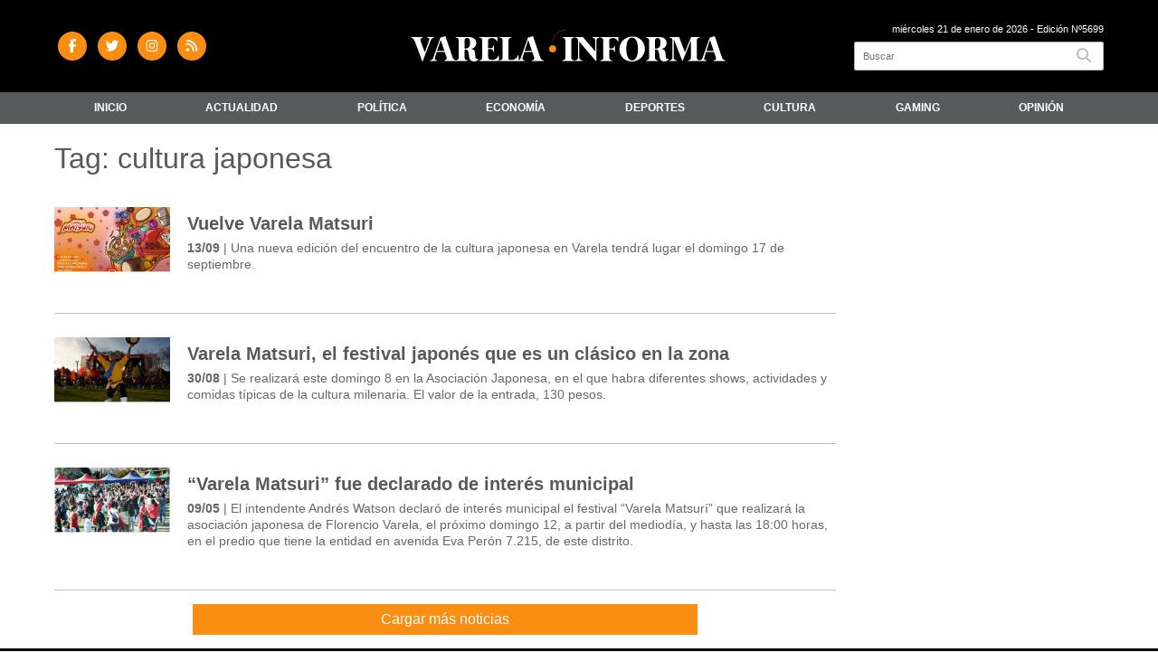

--- FILE ---
content_type: image/svg+xml
request_url: https://varelainforma.com.ar/uploads/cliente/logo_botonera/20181130131009_varela-informa-logo-menu.svg
body_size: 3705
content:
<?xml version="1.0" encoding="utf-8"?>
<!-- Generator: Adobe Illustrator 21.0.0, SVG Export Plug-In . SVG Version: 6.00 Build 0)  -->
<svg version="1.1" id="Capa_1" xmlns="http://www.w3.org/2000/svg" xmlns:xlink="http://www.w3.org/1999/xlink" x="0px" y="0px"
	 viewBox="0 0 286.5 30.2" style="enable-background:new 0 0 286.5 30.2;" xml:space="preserve">
<style type="text/css">
	.st0{fill:#FFFFFF;}
	.st1{fill:none;stroke:#FFFFFF;stroke-width:0.5;stroke-miterlimit:10;}
	.st2{fill:none;stroke:#FFFFFF;stroke-width:0.5;stroke-miterlimit:10;stroke-dasharray:0.999,0.999;}
</style>
<g>
	<g>
		<g>
			<path class="st0" d="M148.5,28.2c0.1,0,0.2,0.1,0.2,0.1c0.1,0.1,0.1,0.1,0.1,0.2s0,0.1-0.1,0.2c-0.1,0-0.1,0.1-0.2,0.1h-10.4
				c-0.1,0-0.2,0-0.2-0.1c-0.1,0-0.1-0.1-0.1-0.2s0-0.1,0.1-0.2c0-0.1,0.1-0.1,0.2-0.1c0.1,0,0.3-0.1,0.6-0.1
				c0.3-0.1,0.6-0.2,0.9-0.4c0.3-0.2,0.5-0.4,0.8-0.7c0.2-0.3,0.3-0.7,0.3-1.2V10.1c0-0.5-0.1-0.9-0.3-1.2c-0.2-0.3-0.5-0.6-0.8-0.7
				c-0.3-0.2-0.6-0.3-0.9-0.4c-0.3-0.1-0.5-0.1-0.6-0.1c-0.1,0-0.2,0-0.2-0.1c0-0.1-0.1-0.1-0.1-0.2c0-0.1,0-0.1,0.1-0.2
				c0.1,0,0.1-0.1,0.2-0.1h10.4c0.1,0,0.2,0,0.2,0.1c0.1,0,0.1,0.1,0.1,0.2c0,0.1,0,0.1-0.1,0.2c0,0.1-0.1,0.1-0.2,0.1
				c-0.1,0-0.3,0.1-0.6,0.1c-0.3,0.1-0.6,0.2-0.9,0.4c-0.3,0.2-0.5,0.4-0.8,0.7c-0.2,0.3-0.3,0.7-0.3,1.2v15.6
				c0,0.5,0.1,0.9,0.3,1.2c0.2,0.3,0.5,0.6,0.8,0.7c0.3,0.2,0.6,0.3,0.9,0.4C148.2,28.1,148.4,28.1,148.5,28.2z"/>
			<path class="st0" d="M171.6,7.2c0.1,0,0.1,0.1,0.1,0.2c0,0.1,0,0.1-0.1,0.2c0,0.1-0.1,0.1-0.2,0.1c-0.1,0-0.3,0.1-0.6,0.1
				c-0.3,0.1-0.6,0.2-0.9,0.4c-0.3,0.2-0.5,0.4-0.8,0.7c-0.2,0.3-0.3,0.7-0.3,1.2v18.3c0,0.2-0.1,0.3-0.2,0.3s-0.3,0-0.4-0.1
				c0,0-0.2-0.2-0.5-0.5c-0.3-0.3-0.7-0.8-1.1-1.3s-1-1.2-1.7-1.9s-1.3-1.5-2-2.3c-0.7-0.8-1.4-1.6-2.1-2.5
				c-0.7-0.9-1.5-1.7-2.1-2.5c-0.7-0.8-1.3-1.6-2-2.3c-0.6-0.7-1.2-1.4-1.6-1.9c-0.5-0.5-0.8-1-1.1-1.3c-0.3-0.3-0.4-0.5-0.4-0.5
				c-0.1-0.1-0.1-0.1-0.2-0.1c-0.1,0-0.1,0.1-0.1,0.2v14c0,0.5,0.1,0.9,0.3,1.2c0.2,0.3,0.5,0.6,0.8,0.7s0.6,0.3,0.9,0.4
				s0.5,0.1,0.6,0.1c0.1,0,0.2,0.1,0.2,0.1c0,0.1,0.1,0.1,0.1,0.2s0,0.1-0.1,0.2c-0.1,0-0.1,0.1-0.2,0.1h-6.2c-0.1,0-0.2,0-0.2-0.1
				c-0.1,0-0.1-0.1-0.1-0.2c0-0.1,0-0.1,0.1-0.2c0.1-0.1,0.1-0.1,0.2-0.1c0.1,0,0.3-0.1,0.6-0.1s0.6-0.2,0.9-0.4
				c0.3-0.2,0.5-0.4,0.8-0.7c0.2-0.3,0.3-0.7,0.3-1.2V10.1c0-0.5-0.1-0.9-0.3-1.2s-0.5-0.6-0.8-0.7c-0.3-0.2-0.6-0.3-0.9-0.4
				c-0.3-0.1-0.5-0.1-0.6-0.1c-0.1,0-0.2,0-0.2-0.1c0-0.1-0.1-0.1-0.1-0.2c0-0.1,0-0.1,0.1-0.2c0.1,0,0.1-0.1,0.2-0.1h6.4
				c0.3,0,0.6,0.1,0.8,0.3c0.2,0.2,0.5,0.6,0.9,1.1s0.9,1,1.4,1.6s1.1,1.3,1.7,2c0.6,0.7,1.2,1.4,1.8,2.1c0.6,0.7,1.2,1.4,1.7,2
				c0.6,0.6,1.1,1.2,1.5,1.7s0.8,0.9,1,1.2c0.3,0.3,0.4,0.5,0.4,0.5c0.1,0.1,0.2,0.1,0.2,0.1c0.1,0,0.1-0.1,0.1-0.2v-9.5
				c0-0.5-0.1-0.9-0.3-1.2c-0.2-0.3-0.5-0.6-0.8-0.7c-0.3-0.2-0.6-0.3-0.9-0.4c-0.3-0.1-0.5-0.1-0.6-0.1c-0.1,0-0.2,0-0.2-0.1
				c0-0.1-0.1-0.1-0.1-0.2c0-0.1,0-0.1,0.1-0.2c0.1,0,0.1-0.1,0.2-0.1h6.2C171.5,7.2,171.5,7.2,171.6,7.2z"/>
			<path class="st0" d="M188.7,7.5V11c0,0.2-0.1,0.2-0.2,0.3c-0.1,0-0.2-0.1-0.3-0.2c-0.1-0.1-0.2-0.4-0.4-0.7
				c-0.2-0.3-0.5-0.6-0.8-1c-0.3-0.3-0.8-0.6-1.3-0.9c-0.5-0.3-1.1-0.4-1.9-0.4c-0.5,0-1,0-1.4,0.1c-0.4,0.1-0.8,0.2-1.1,0.4
				c-0.3,0.2-0.5,0.4-0.7,0.7c-0.2,0.3-0.3,0.6-0.3,1.1v7v-0.2c0,0.1,0,0.1,0.1,0.2s0.1,0.1,0.2,0.1h2.1c0.5,0,0.9-0.1,1.2-0.3
				s0.6-0.4,0.7-0.7c0.2-0.3,0.3-0.5,0.4-0.8s0.1-0.4,0.1-0.6c0-0.1,0-0.1,0.1-0.2c0.1,0,0.1-0.1,0.2,0c0.1,0,0.1,0,0.2,0.1
				c0,0,0.1,0.1,0.1,0.2v5.4c0,0.1,0,0.1-0.1,0.2c0,0-0.1,0.1-0.2,0.1c-0.1,0-0.1,0-0.2,0c-0.1,0-0.1-0.1-0.1-0.2
				c0-0.1-0.1-0.3-0.1-0.6s-0.2-0.5-0.4-0.8c-0.2-0.3-0.4-0.5-0.7-0.7c-0.3-0.2-0.7-0.3-1.2-0.3h-2.1c-0.1,0-0.1,0-0.2,0.1
				c0,0-0.1,0.1-0.1,0.2v-0.2v7.4c0,0.5,0.1,0.9,0.3,1.2c0.2,0.3,0.5,0.6,0.8,0.7c0.3,0.2,0.6,0.3,0.9,0.4s0.5,0.1,0.6,0.1
				c0.1,0,0.2,0.1,0.2,0.1s0.1,0.1,0.1,0.2c0,0.1,0,0.1-0.1,0.2c-0.1,0-0.1,0.1-0.2,0.1h-10.4c-0.1,0-0.2,0-0.2-0.1
				c-0.1,0-0.1-0.1-0.1-0.2c0-0.1,0-0.1,0.1-0.2c0-0.1,0.1-0.1,0.2-0.1c0.1,0,0.3-0.1,0.6-0.1s0.6-0.2,0.9-0.4
				c0.3-0.2,0.5-0.4,0.8-0.7s0.3-0.7,0.3-1.2V10.1c0-0.5-0.1-0.9-0.3-1.2c-0.2-0.3-0.5-0.6-0.8-0.7c-0.3-0.2-0.6-0.3-0.9-0.4
				c-0.3-0.1-0.5-0.1-0.6-0.1c-0.1,0-0.2,0-0.2-0.1c0-0.1-0.1-0.1-0.1-0.2c0-0.1,0-0.1,0.1-0.2c0.1,0,0.1-0.1,0.2-0.1h15.8
				C188.6,7.2,188.7,7.3,188.7,7.5z"/>
			<path class="st0" d="M201.3,6.7c1.1,0,2.1,0.1,3.1,0.4c1,0.3,1.9,0.6,2.7,1.1s1.6,1.1,2.3,1.7c0.7,0.7,1.2,1.4,1.7,2.2
				c0.5,0.8,0.8,1.7,1.1,2.6c0.3,0.9,0.4,1.9,0.4,3s-0.1,2-0.4,3s-0.7,1.9-1.2,2.7c-0.5,0.8-1.1,1.6-1.8,2.3
				c-0.7,0.7-1.5,1.3-2.4,1.8c-0.9,0.5-1.8,0.9-2.8,1.1c-1,0.3-2.1,0.4-3.2,0.4c-1.7,0-3.2-0.3-4.6-0.9c-1.4-0.6-2.6-1.4-3.6-2.4
				c-1-1-1.8-2.2-2.3-3.5c-0.6-1.3-0.8-2.8-0.8-4.3c0-1,0.1-2,0.4-3c0.3-1,0.7-1.9,1.2-2.7c0.5-0.8,1.1-1.6,1.8-2.3
				c0.7-0.7,1.5-1.3,2.4-1.8c0.9-0.5,1.8-0.9,2.8-1.1S200.2,6.7,201.3,6.7z M201.1,28.2c0.9,0,1.7-0.3,2.3-0.8s1.2-1.3,1.6-2.2
				c0.4-0.9,0.8-2,1-3.3c0.2-1.2,0.3-2.6,0.3-4c0-1.4-0.1-2.7-0.3-4s-0.5-2.3-1-3.3c-0.4-0.9-1-1.7-1.6-2.2
				c-0.7-0.5-1.4-0.8-2.3-0.8c-0.9,0-1.7,0.3-2.3,0.8c-0.7,0.5-1.2,1.3-1.6,2.2c-0.4,0.9-0.8,2-1,3.3s-0.3,2.6-0.3,4
				c0,1.4,0.1,2.8,0.3,4c0.2,1.2,0.5,2.3,1,3.3c0.4,0.9,1,1.7,1.6,2.2C199.4,27.9,200.2,28.2,201.1,28.2z"/>
			<path class="st0" d="M233.6,26.6c0.1,0,0.3,0,0.4,0c0.1,0.1,0.1,0.2,0.1,0.4c-0.1,0.2-0.2,0.5-0.4,0.7c-0.2,0.2-0.5,0.5-0.8,0.7
				c-0.3,0.2-0.7,0.4-1.1,0.5c-0.4,0.1-0.9,0.2-1.3,0.2c-0.4,0-0.8,0-1.2-0.1c-0.4-0.1-0.8-0.2-1.1-0.4c-0.4-0.2-0.7-0.4-1-0.7
				c-0.3-0.3-0.5-0.7-0.7-1.1c-0.2-0.4-0.3-0.8-0.4-1.3s-0.2-1.1-0.2-1.7c-0.1-1.2-0.3-2.2-0.5-2.9c-0.2-0.7-0.5-1.3-0.7-1.6
				c-0.3-0.4-0.6-0.6-0.9-0.7c-0.3-0.1-0.6-0.1-0.9-0.1c-0.4,0-0.6,0.1-0.8,0.2s-0.2,0.4-0.2,0.7v6.4c0,0.5,0.1,0.9,0.3,1.2
				c0.2,0.3,0.5,0.6,0.8,0.7c0.3,0.2,0.6,0.3,0.9,0.4s0.5,0.1,0.6,0.1c0.1,0,0.2,0.1,0.2,0.1c0,0.1,0.1,0.1,0.1,0.2
				c0,0.1,0,0.1-0.1,0.2c-0.1,0-0.1,0.1-0.2,0.1h-10.4c-0.1,0-0.2,0-0.2-0.1c-0.1,0-0.1-0.1-0.1-0.2s0-0.1,0.1-0.2
				c0-0.1,0.1-0.1,0.2-0.1c0.1,0,0.3-0.1,0.6-0.1c0.3-0.1,0.6-0.2,0.9-0.4c0.3-0.2,0.5-0.4,0.8-0.7c0.2-0.3,0.3-0.7,0.3-1.2V10.1
				c0-0.5-0.1-0.9-0.3-1.2c-0.2-0.3-0.5-0.6-0.8-0.7c-0.3-0.2-0.6-0.3-0.9-0.4c-0.3-0.1-0.5-0.1-0.6-0.1c-0.1,0-0.2,0-0.2-0.1
				c0-0.1-0.1-0.1-0.1-0.2c0-0.1,0-0.1,0.1-0.2c0.1,0,0.1-0.1,0.2-0.1h10c0.6,0,1.2,0,1.8,0c0.6,0,1.2,0.1,1.8,0.2
				c0.6,0.1,1.1,0.3,1.7,0.5c0.5,0.2,1.1,0.5,1.6,1c0.4,0.4,0.7,0.8,1,1.3c0.3,0.5,0.4,1,0.5,1.5c0.1,0.5,0.1,1.1,0.1,1.6
				c-0.1,0.6-0.2,1.1-0.4,1.5c-0.4,0.9-0.9,1.5-1.5,2s-1.4,0.8-2.3,1.1c-0.1,0-0.1,0.1-0.1,0.1c0,0,0,0.1,0.1,0.1
				c0.1,0,0.2,0.1,0.5,0.1c0.2,0.1,0.5,0.1,0.7,0.3c0.3,0.1,0.5,0.3,0.8,0.5c0.3,0.2,0.5,0.5,0.7,0.8c0.2,0.4,0.4,0.9,0.5,1.5
				c0.1,0.6,0.1,1.2,0.2,1.9c0,0.7,0.1,1.3,0.1,1.8c0.1,0.5,0.1,0.9,0.3,1.1c0.1,0.2,0.2,0.4,0.4,0.5s0.3,0.2,0.5,0.2
				c0.2,0,0.3,0.1,0.5,0C233.3,26.7,233.5,26.7,233.6,26.6z M222.2,17.5c0.3,0,0.6,0,0.9,0c0.3,0,0.7-0.1,1-0.2
				c0.3-0.1,0.7-0.3,1-0.5c0.3-0.2,0.6-0.5,0.8-0.9c0.2-0.4,0.4-0.9,0.6-1.5c0.1-0.6,0.2-1.3,0.2-2.2c0-0.8-0.1-1.4-0.2-1.9
				c-0.1-0.5-0.3-0.9-0.5-1.2c-0.2-0.3-0.5-0.5-0.8-0.7c-0.3-0.1-0.7-0.2-1.1-0.2c-0.4,0-0.7,0-1,0.1c-0.3,0.1-0.5,0.2-0.8,0.4
				c-0.2,0.2-0.4,0.5-0.5,0.8c-0.1,0.3-0.2,0.7-0.2,1.1v6.6C221.8,17.4,221.9,17.5,222.2,17.5z"/>
			<path class="st0" d="M262.2,28.2c0.1,0,0.2,0.1,0.2,0.1c0,0.1,0.1,0.1,0.1,0.2s0,0.1-0.1,0.2c-0.1,0-0.1,0.1-0.2,0.1h-10.4
				c-0.1,0-0.2,0-0.2-0.1c-0.1,0-0.1-0.1-0.1-0.2c0-0.1,0-0.1,0.1-0.2c0-0.1,0.1-0.1,0.2-0.1c0.1,0,0.3-0.1,0.6-0.1s0.6-0.2,0.9-0.4
				c0.3-0.2,0.5-0.4,0.8-0.7c0.2-0.3,0.3-0.7,0.3-1.2V11c0-0.1,0-0.1-0.1-0.2c-0.1,0-0.1,0-0.2,0.1c0,0-0.1,0.2-0.2,0.6
				c-0.1,0.3-0.3,0.8-0.6,1.4c-0.2,0.6-0.5,1.2-0.8,2c-0.3,0.7-0.6,1.5-1,2.3s-0.7,1.7-1,2.5s-0.7,1.7-1,2.5s-0.7,1.6-0.9,2.3
				c-0.3,0.7-0.6,1.4-0.8,1.9c-0.2,0.6-0.4,1-0.6,1.3c-0.1,0.3-0.2,0.5-0.2,0.5c-0.1,0.1-0.1,0.2-0.3,0.2c-0.1,0-0.2-0.1-0.2-0.2
				c0,0-0.1-0.2-0.2-0.6s-0.3-0.8-0.6-1.4c-0.2-0.6-0.5-1.3-0.8-2.1c-0.3-0.8-0.6-1.6-1-2.5c-0.4-0.9-0.7-1.8-1.1-2.7
				c-0.4-0.9-0.7-1.9-1.1-2.7c-0.4-0.9-0.7-1.7-1-2.5c-0.3-0.8-0.6-1.5-0.8-2.1c-0.2-0.6-0.4-1.1-0.6-1.5c-0.2-0.4-0.2-0.6-0.2-0.6
				c0-0.1-0.1-0.1-0.1-0.1c-0.1,0-0.1,0.1-0.1,0.2c0,0,0,0.3,0,0.8c0,0.5,0,1.1,0,1.9c0,0.8,0,1.6,0,2.6c0,1,0,1.9,0,2.9v8
				c0,0.5,0.1,0.9,0.3,1.2c0.2,0.3,0.5,0.6,0.8,0.7s0.6,0.3,0.9,0.4s0.5,0.1,0.6,0.1c0.1,0,0.2,0.1,0.2,0.1s0.1,0.1,0.1,0.2
				c0,0.1,0,0.1-0.1,0.2c-0.1,0-0.1,0.1-0.2,0.1h-6.1c-0.1,0-0.2,0-0.2-0.1c-0.1,0-0.1-0.1-0.1-0.2s0-0.1,0.1-0.2
				c0-0.1,0.1-0.1,0.2-0.1c0.1,0,0.3-0.1,0.6-0.1c0.3-0.1,0.6-0.2,0.9-0.4c0.3-0.2,0.5-0.4,0.8-0.7s0.3-0.7,0.3-1.2V10.1
				c0-0.5-0.1-0.9-0.3-1.2c-0.2-0.3-0.5-0.6-0.8-0.7c-0.3-0.2-0.6-0.3-0.9-0.4c-0.3-0.1-0.5-0.1-0.6-0.1c-0.1,0-0.2,0-0.2-0.1
				c0-0.1-0.1-0.1-0.1-0.2c0-0.1,0-0.1,0.1-0.2c0.1,0,0.1-0.1,0.2-0.1h8c0.3,0,0.5,0.1,0.6,0.4c0.1,0.3,0.2,0.6,0.4,1.1
				c0.2,0.5,0.4,1.1,0.7,1.7c0.3,0.6,0.5,1.3,0.8,2c0.3,0.7,0.6,1.5,0.8,2.2s0.6,1.4,0.8,2.1c0.3,0.7,0.5,1.3,0.7,1.8
				c0.2,0.5,0.4,1,0.5,1.3c0.1,0.4,0.2,0.6,0.3,0.6c0,0.1,0.1,0.1,0.1,0.1s0.1,0,0.1-0.1c0-0.1,0.1-0.3,0.2-0.6s0.3-0.8,0.5-1.3
				c0.2-0.5,0.5-1.1,0.8-1.8c0.3-0.7,0.6-1.4,0.9-2.1c0.3-0.7,0.6-1.5,0.9-2.2c0.3-0.7,0.6-1.4,0.8-2.1c0.3-0.6,0.5-1.2,0.7-1.7
				c0.2-0.5,0.4-0.9,0.5-1.2c0.1-0.3,0.3-0.4,0.7-0.4h7.2c0.1,0,0.2,0,0.2,0.1c0.1,0,0.1,0.1,0.1,0.2c0,0.1,0,0.1-0.1,0.2
				c0,0.1-0.1,0.1-0.2,0.1c-0.1,0-0.3,0.1-0.6,0.1c-0.3,0.1-0.6,0.2-0.9,0.4c-0.3,0.2-0.5,0.4-0.8,0.7c-0.2,0.3-0.3,0.7-0.3,1.2
				v15.6c0,0.5,0.1,0.9,0.3,1.2c0.2,0.3,0.5,0.6,0.8,0.7s0.6,0.3,0.9,0.4S262.1,28.1,262.2,28.2z"/>
			<path class="st0" d="M285.4,28.1c0.1,0,0.1,0.1,0.2,0.1c0,0.1,0,0.1,0,0.2c0,0.1,0,0.1-0.1,0.2c-0.1,0-0.1,0.1-0.2,0.1H275
				c-0.1,0-0.1,0-0.2-0.1s-0.1-0.1-0.1-0.2c0-0.1,0-0.1,0-0.2c0-0.1,0.1-0.1,0.2-0.1c0.1,0,0.3-0.1,0.6-0.2c0.3-0.1,0.5-0.2,0.8-0.4
				c0.3-0.2,0.5-0.5,0.6-0.8c0.1-0.3,0.1-0.7,0-1.3c-0.1-0.1-0.1-0.3-0.2-0.6s-0.2-0.6-0.3-0.9c-0.1-0.3-0.2-0.7-0.4-1
				c-0.1-0.4-0.2-0.7-0.3-1c-0.1-0.3-0.2-0.6-0.3-0.8c-0.1-0.2-0.1-0.3-0.1-0.4c0-0.1-0.1-0.1-0.2-0.1h-7c-0.1,0-0.2,0-0.2,0.1
				c0,0.1-0.1,0.3-0.2,0.6s-0.2,0.6-0.3,1c-0.1,0.4-0.2,0.8-0.4,1.2c-0.1,0.4-0.2,0.8-0.4,1.1c-0.1,0.4-0.2,0.7-0.3,0.9
				c-0.1,0.3-0.1,0.4-0.1,0.5c-0.1,0.4-0.1,0.7,0.1,1c0.1,0.2,0.3,0.4,0.5,0.6c0.2,0.1,0.4,0.2,0.7,0.3c0.3,0.1,0.5,0.1,0.6,0.2
				c0.1,0,0.2,0.1,0.2,0.1s0,0.1,0,0.2c0,0.1,0,0.1-0.1,0.2c-0.1,0-0.1,0.1-0.2,0.1h-6c-0.1,0-0.2,0-0.2-0.1s-0.1-0.1-0.1-0.1
				c0-0.1,0-0.1,0-0.2c0-0.1,0.1-0.1,0.2-0.1c0.3-0.1,0.6-0.2,0.8-0.3c0.3-0.1,0.5-0.2,0.8-0.4c0.2-0.2,0.4-0.4,0.6-0.6
				s0.3-0.5,0.5-0.8c0.1-0.2,0.2-0.5,0.4-1.1s0.5-1.3,0.8-2.2c0.3-0.9,0.7-1.8,1-2.9c0.4-1.1,0.8-2.1,1.1-3.2
				c0.4-1.1,0.8-2.1,1.1-3.2c0.4-1,0.7-2,1-2.8c0.3-0.8,0.5-1.5,0.7-2c0.2-0.5,0.3-0.8,0.3-0.8c0-0.1,0.1-0.2,0.2-0.3
				c0.1-0.1,0.2-0.1,0.3-0.1c0.2,0,0.5-0.1,0.8-0.2s0.6-0.2,1-0.2s0.7-0.2,1-0.3s0.6-0.2,0.9-0.3c0.2-0.1,0.3-0.1,0.4-0.1
				c0.1,0,0.1,0.1,0.2,0.3c0,0,0.1,0.3,0.3,0.8s0.4,1.1,0.7,1.9c0.3,0.8,0.6,1.7,0.9,2.7c0.3,1,0.7,2.1,1.1,3.2s0.7,2.2,1.1,3.3
				c0.4,1.1,0.7,2.1,1,3c0.3,0.9,0.6,1.7,0.8,2.3c0.2,0.7,0.4,1.1,0.5,1.3c0.2,0.5,0.4,0.9,0.6,1.2c0.2,0.3,0.5,0.6,0.7,0.9
				c0.3,0.2,0.5,0.4,0.8,0.6C284.7,28,285,28.1,285.4,28.1z M268.4,19.4c-0.1,0.1,0,0.2,0.1,0.2h6.2c0.1,0,0.2-0.1,0.1-0.2
				c0,0-0.1-0.2-0.2-0.5s-0.2-0.6-0.4-1.1c-0.2-0.4-0.3-0.9-0.5-1.5c-0.2-0.6-0.4-1.1-0.6-1.7s-0.4-1.1-0.6-1.7
				c-0.2-0.5-0.4-1-0.5-1.5c-0.1-0.4-0.3-0.8-0.4-1c-0.1-0.3-0.1-0.4-0.1-0.4c0-0.1-0.1-0.1-0.1-0.1c-0.1,0-0.1,0-0.1,0.1
				c0,0-0.1,0.2-0.2,0.6c-0.1,0.4-0.3,0.8-0.5,1.4s-0.4,1.2-0.6,1.9c-0.2,0.7-0.5,1.4-0.7,2.1c-0.2,0.7-0.4,1.3-0.6,1.9
				C268.7,18.6,268.5,19.1,268.4,19.4z"/>
		</g>
	</g>
	<g>
		<g>
			<path class="st0" d="M17.4,9.7c0.1-0.4,0.1-0.7,0-0.9c-0.1-0.2-0.3-0.4-0.5-0.6s-0.5-0.2-0.7-0.3c-0.3-0.1-0.5-0.1-0.6-0.2
				c-0.1,0-0.2-0.1-0.2-0.1c0-0.1,0-0.1,0-0.2c0-0.1,0-0.1,0.1-0.2s0.1-0.1,0.2-0.1h6c0.1,0,0.1,0,0.2,0.1c0,0,0.1,0.1,0.1,0.2
				c0,0.1,0,0.1,0,0.2c0,0.1-0.1,0.1-0.2,0.1c-0.6,0.1-1.1,0.4-1.6,0.7c-0.5,0.3-0.8,0.8-1.1,1.4c-0.2,0.3-0.4,0.8-0.6,1.5
				s-0.5,1.4-0.9,2.2c-0.3,0.8-0.7,1.7-1.1,2.7c-0.4,1-0.8,2-1.1,3c-0.4,1-0.8,2-1.2,3c-0.4,1-0.7,1.9-1.1,2.8
				c-0.3,0.9-0.6,1.7-0.9,2.4c-0.3,0.7-0.5,1.3-0.6,1.7c-0.1,0.1-0.1,0.2-0.3,0.2c-0.1,0-0.2-0.1-0.3-0.2c-0.1-0.4-0.3-0.9-0.6-1.6
				c-0.2-0.6-0.5-1.4-0.8-2.2s-0.6-1.7-1-2.6c-0.3-0.9-0.7-1.9-1-2.8c-0.4-1-0.7-1.9-1-2.8c-0.3-0.9-0.7-1.8-1-2.6s-0.6-1.5-0.8-2.2
				c-0.3-0.6-0.5-1.1-0.6-1.5C3.8,9.7,3.3,9,2.8,8.6C2.3,8.1,1.8,7.8,1.1,7.7C1.1,7.7,1,7.6,1,7.6c0-0.1,0-0.1,0-0.2
				c0-0.1,0-0.1,0.1-0.2c0.1,0,0.1-0.1,0.2-0.1h10.2c0.1,0,0.1,0,0.2,0.1c0,0,0.1,0.1,0.1,0.2c0,0.1,0,0.1,0,0.2s-0.1,0.1-0.2,0.1
				c-0.1,0-0.2,0.1-0.3,0.1S10.8,7.9,10.7,8c-0.2,0.1-0.3,0.2-0.5,0.3C10,8.4,9.8,8.5,9.7,8.7C9.6,8.9,9.5,9.1,9.5,9.4
				s0,0.6,0.1,0.9c0.1,0.4,0.3,0.9,0.5,1.5c0.2,0.6,0.4,1.2,0.7,1.9c0.2,0.7,0.5,1.3,0.7,2c0.3,0.7,0.5,1.3,0.7,2
				c0.2,0.6,0.5,1.2,0.6,1.7c0.2,0.5,0.3,0.9,0.5,1.2c0,0.1,0.1,0.1,0.2,0.1c0.1,0,0.1-0.1,0.2-0.1c0.1-0.3,0.3-0.7,0.5-1.3
				c0.2-0.5,0.4-1.1,0.7-1.8s0.5-1.4,0.8-2.1c0.3-0.7,0.5-1.5,0.8-2.2c0.3-0.7,0.5-1.4,0.7-2C17.2,10.6,17.3,10.1,17.4,9.7z"/>
			<path class="st0" d="M41.6,28.1c0.1,0,0.1,0.1,0.2,0.1c0,0.1,0,0.1,0,0.2c0,0.1,0,0.1-0.1,0.2c-0.1,0-0.1,0.1-0.2,0.1H31.3
				c-0.1,0-0.1,0-0.2-0.1c0,0-0.1-0.1-0.1-0.2c0-0.1,0-0.1,0-0.2c0-0.1,0.1-0.1,0.2-0.1c0.1,0,0.3-0.1,0.6-0.2
				c0.3-0.1,0.5-0.2,0.8-0.4c0.3-0.2,0.5-0.5,0.6-0.8c0.1-0.3,0.1-0.7,0-1.3c-0.1-0.1-0.1-0.3-0.2-0.6s-0.2-0.6-0.3-0.9
				c-0.1-0.3-0.2-0.7-0.3-1c-0.1-0.4-0.2-0.7-0.3-1s-0.2-0.6-0.3-0.8c-0.1-0.2-0.1-0.3-0.1-0.4c0-0.1-0.1-0.1-0.2-0.1h-7
				c-0.1,0-0.2,0-0.2,0.1c0,0.1-0.1,0.3-0.2,0.6s-0.2,0.6-0.3,1c-0.1,0.4-0.2,0.8-0.4,1.2c-0.1,0.4-0.2,0.8-0.4,1.1
				c-0.1,0.4-0.2,0.7-0.3,0.9c-0.1,0.3-0.1,0.4-0.1,0.5c-0.1,0.4-0.1,0.7,0.1,1c0.1,0.2,0.3,0.4,0.5,0.6c0.2,0.1,0.4,0.2,0.7,0.3
				c0.2,0.1,0.5,0.1,0.6,0.2c0.1,0,0.2,0.1,0.2,0.1c0,0.1,0,0.1,0,0.2s0,0.1-0.1,0.2c-0.1,0-0.1,0.1-0.2,0.1h-6
				c-0.1,0-0.2,0-0.2-0.1c0,0-0.1-0.1-0.1-0.1c0-0.1,0-0.1,0-0.2c0-0.1,0.1-0.1,0.2-0.1c0.3-0.1,0.6-0.2,0.8-0.3
				c0.3-0.1,0.5-0.2,0.8-0.4c0.2-0.2,0.4-0.4,0.6-0.6c0.2-0.2,0.3-0.5,0.5-0.8c0.1-0.2,0.2-0.5,0.4-1.1c0.2-0.6,0.5-1.3,0.8-2.2
				c0.3-0.9,0.7-1.8,1-2.9c0.4-1.1,0.8-2.1,1.1-3.2c0.4-1.1,0.8-2.1,1.1-3.2c0.4-1,0.7-2,1-2.8c0.3-0.8,0.5-1.5,0.7-2
				c0.2-0.5,0.3-0.8,0.3-0.8c0-0.1,0.1-0.2,0.2-0.3c0.1-0.1,0.2-0.1,0.3-0.1c0.2,0,0.5-0.1,0.8-0.2s0.6-0.2,1-0.2
				c0.3-0.1,0.7-0.2,1-0.3c0.3-0.1,0.6-0.2,0.9-0.3c0.2-0.1,0.3-0.1,0.4-0.1c0.1,0,0.1,0.1,0.2,0.3c0,0,0.1,0.3,0.3,0.8
				c0.2,0.5,0.4,1.1,0.7,1.9c0.3,0.8,0.6,1.7,0.9,2.7s0.7,2.1,1.1,3.2c0.4,1.1,0.7,2.2,1.1,3.3c0.4,1.1,0.7,2.1,1,3
				c0.3,0.9,0.6,1.7,0.8,2.3c0.2,0.7,0.4,1.1,0.5,1.3c0.2,0.5,0.4,0.9,0.6,1.2s0.5,0.6,0.7,0.9c0.3,0.2,0.5,0.4,0.8,0.6
				C41,28,41.3,28.1,41.6,28.1z M24.7,19.4c-0.1,0.1,0,0.2,0.1,0.2H31c0.1,0,0.2-0.1,0.1-0.2c0,0-0.1-0.2-0.2-0.5s-0.2-0.6-0.4-1.1
				s-0.3-0.9-0.5-1.5c-0.2-0.6-0.4-1.1-0.6-1.7c-0.2-0.6-0.4-1.1-0.6-1.7c-0.2-0.5-0.3-1-0.5-1.5c-0.1-0.4-0.3-0.8-0.4-1
				C28,10.3,28,10.1,28,10.1c0-0.1-0.1-0.1-0.1-0.1c-0.1,0-0.1,0-0.1,0.1c0,0-0.1,0.2-0.2,0.6s-0.3,0.8-0.5,1.4s-0.4,1.2-0.6,1.9
				c-0.2,0.7-0.5,1.4-0.7,2.1c-0.2,0.7-0.4,1.3-0.6,1.9C24.9,18.6,24.8,19,24.7,19.4z"/>
			<path class="st0" d="M61.3,26.6c0.1,0,0.3,0,0.4,0c0.1,0.1,0.1,0.2,0.1,0.4c-0.1,0.2-0.2,0.5-0.4,0.7c-0.2,0.2-0.5,0.5-0.8,0.7
				c-0.3,0.2-0.7,0.4-1.1,0.5c-0.4,0.1-0.9,0.2-1.3,0.2c-0.4,0-0.8,0-1.2-0.1c-0.4-0.1-0.8-0.2-1.1-0.4c-0.4-0.2-0.7-0.4-1-0.7
				c-0.3-0.3-0.5-0.7-0.7-1.1c-0.2-0.4-0.3-0.8-0.4-1.3c-0.1-0.5-0.2-1.1-0.2-1.7c-0.1-1.2-0.3-2.2-0.5-2.9
				c-0.2-0.7-0.5-1.3-0.7-1.6c-0.3-0.4-0.6-0.6-0.9-0.7c-0.3-0.1-0.6-0.1-0.9-0.1c-0.4,0-0.6,0.1-0.8,0.2c-0.1,0.1-0.2,0.4-0.2,0.7
				v6.4c0,0.5,0.1,0.9,0.3,1.2c0.2,0.3,0.5,0.6,0.8,0.7c0.3,0.2,0.6,0.3,0.9,0.4c0.3,0.1,0.5,0.1,0.6,0.1c0.1,0,0.2,0.1,0.2,0.1
				c0,0.1,0.1,0.1,0.1,0.2c0,0.1,0,0.1-0.1,0.2c-0.1,0-0.1,0.1-0.2,0.1H41.6c-0.1,0-0.2,0-0.2-0.1c-0.1,0-0.1-0.1-0.1-0.2
				c0-0.1,0-0.1,0.1-0.2c0-0.1,0.1-0.1,0.2-0.1c0.1,0,0.3-0.1,0.6-0.1c0.3-0.1,0.6-0.2,0.9-0.4c0.3-0.2,0.5-0.4,0.8-0.7
				c0.2-0.3,0.3-0.7,0.3-1.2V10.1c0-0.5-0.1-0.9-0.3-1.2c-0.2-0.3-0.5-0.6-0.8-0.7c-0.3-0.2-0.6-0.3-0.9-0.4
				c-0.3-0.1-0.5-0.1-0.6-0.1c-0.1,0-0.2,0-0.2-0.1c0-0.1-0.1-0.1-0.1-0.2c0-0.1,0-0.1,0.1-0.2c0.1,0,0.1-0.1,0.2-0.1h10
				c0.6,0,1.2,0,1.8,0c0.6,0,1.2,0.1,1.8,0.2c0.6,0.1,1.1,0.3,1.7,0.5c0.5,0.2,1.1,0.5,1.5,1c0.4,0.4,0.7,0.8,1,1.3
				c0.3,0.5,0.4,1,0.5,1.5c0.1,0.5,0.1,1.1,0.1,1.6c-0.1,0.6-0.2,1.1-0.4,1.5c-0.4,0.8-0.9,1.5-1.5,2c-0.6,0.5-1.4,0.8-2.3,1.1
				c-0.1,0-0.1,0.1-0.1,0.1s0,0.1,0.1,0.1c0.1,0,0.2,0.1,0.5,0.1c0.2,0.1,0.5,0.1,0.7,0.3c0.3,0.1,0.5,0.3,0.8,0.5s0.5,0.5,0.7,0.8
				c0.2,0.4,0.4,0.9,0.5,1.5C59,21.7,59,22.3,59,23c0,0.7,0.1,1.3,0.1,1.8c0,0.5,0.1,0.9,0.3,1.1c0.1,0.2,0.2,0.4,0.4,0.5
				c0.2,0.1,0.3,0.2,0.5,0.2c0.2,0,0.3,0.1,0.5,0S61.2,26.7,61.3,26.6z M49.8,17.5c0.3,0,0.6,0,0.9,0s0.7-0.1,1-0.2
				c0.3-0.1,0.7-0.3,1-0.5c0.3-0.2,0.6-0.5,0.8-0.9c0.2-0.4,0.4-0.9,0.6-1.5c0.1-0.6,0.2-1.3,0.2-2.2c0-0.8-0.1-1.4-0.2-1.9
				C54.1,9.7,54,9.3,53.7,9c-0.2-0.3-0.5-0.5-0.8-0.7s-0.7-0.2-1.1-0.2c-0.4,0-0.7,0-1,0.1s-0.5,0.2-0.8,0.4
				c-0.2,0.2-0.4,0.5-0.5,0.8s-0.2,0.7-0.2,1.1v6.6C49.5,17.4,49.6,17.5,49.8,17.5z"/>
			<path class="st0" d="M80,24.1c0.1-0.2,0.2-0.2,0.3-0.2c0.1,0,0.2,0.1,0.2,0.3v4.2c0,0.2-0.1,0.3-0.3,0.3H62.9
				c-0.1,0-0.2,0-0.2-0.1s-0.1-0.1-0.1-0.2c0-0.1,0-0.1,0.1-0.2c0-0.1,0.1-0.1,0.2-0.1c0.1,0,0.3-0.1,0.6-0.1
				c0.3-0.1,0.6-0.2,0.9-0.4c0.3-0.2,0.5-0.4,0.8-0.7c0.2-0.3,0.3-0.7,0.3-1.2V10.1c0-0.5-0.1-0.9-0.3-1.2s-0.5-0.6-0.8-0.7
				c-0.3-0.2-0.6-0.3-0.9-0.4c-0.3-0.1-0.5-0.1-0.6-0.1c-0.1,0-0.2,0-0.2-0.1c0-0.1-0.1-0.1-0.1-0.2c0-0.1,0-0.1,0.1-0.2
				s0.1-0.1,0.2-0.1h15.8c0.2,0,0.3,0.1,0.3,0.3v3.3c0,0.2-0.1,0.2-0.2,0.3c-0.1,0-0.2-0.1-0.3-0.2c-0.1-0.1-0.2-0.4-0.4-0.7
				c-0.2-0.3-0.5-0.6-0.8-0.9c-0.3-0.3-0.8-0.6-1.3-0.8s-1.1-0.4-1.9-0.4c-0.5,0-1,0-1.4,0.1c-0.4,0.1-0.8,0.2-1.1,0.4
				C71.4,8.8,71.2,9,71,9.3s-0.3,0.6-0.3,1.1v6.7v-0.2c0,0.1,0,0.1,0.1,0.2s0.1,0.1,0.2,0.1h2.1c0.5,0,0.9-0.1,1.2-0.3
				s0.6-0.4,0.7-0.7c0.2-0.3,0.3-0.5,0.4-0.8c0.1-0.3,0.1-0.4,0.1-0.6c0-0.1,0-0.1,0.1-0.2c0.1,0,0.1-0.1,0.2,0c0.1,0,0.1,0,0.2,0.1
				c0,0,0.1,0.1,0.1,0.2v5.4c0,0.1,0,0.2-0.1,0.2c0,0-0.1,0.1-0.2,0.1c-0.1,0-0.1,0-0.2,0s-0.1-0.1-0.1-0.2c0-0.1-0.1-0.3-0.1-0.6
				c-0.1-0.2-0.2-0.5-0.4-0.8c-0.2-0.3-0.4-0.5-0.7-0.7s-0.7-0.3-1.2-0.3H71c-0.1,0-0.1,0-0.2,0.1c0,0-0.1,0.1-0.1,0.2v-0.2v7.3
				c0,0.8,0.3,1.3,1,1.7c0.7,0.4,1.6,0.6,2.9,0.6c0.6,0,1.1-0.1,1.6-0.2s0.9-0.3,1.3-0.6c0.4-0.2,0.7-0.5,1-0.8
				c0.3-0.3,0.5-0.6,0.7-0.8c0.2-0.3,0.4-0.5,0.5-0.7C79.9,24.3,79.9,24.2,80,24.1z"/>
			<path class="st0" d="M97.8,23.6c0.1-0.2,0.2-0.2,0.3-0.2c0.1,0,0.2,0.1,0.2,0.3v4.7c0,0.2-0.1,0.3-0.3,0.3H81.4
				c-0.1,0-0.2,0-0.2-0.1S81,28.5,81,28.4c0-0.1,0-0.1,0.1-0.2c0-0.1,0.1-0.1,0.2-0.1c0.1,0,0.3-0.1,0.6-0.1
				c0.3-0.1,0.6-0.2,0.9-0.4c0.3-0.2,0.5-0.4,0.8-0.7c0.2-0.3,0.3-0.7,0.3-1.2V10.1c0-0.5-0.1-0.9-0.3-1.2c-0.2-0.3-0.5-0.6-0.8-0.7
				c-0.3-0.2-0.6-0.3-0.9-0.4c-0.3-0.1-0.5-0.1-0.6-0.1c-0.1,0-0.2,0-0.2-0.1S81,7.5,81,7.4c0-0.1,0-0.1,0.1-0.2s0.1-0.1,0.2-0.1
				h10.4c0.1,0,0.2,0,0.2,0.1S92,7.3,92,7.4c0,0.1,0,0.1-0.1,0.2s-0.1,0.1-0.2,0.1c-0.1,0-0.3,0.1-0.6,0.1c-0.3,0.1-0.6,0.2-0.9,0.4
				c-0.3,0.2-0.5,0.4-0.8,0.7c-0.2,0.3-0.3,0.7-0.3,1.2v16.4c0,0.3,0,0.5,0.1,0.6c0.1,0.2,0.2,0.3,0.4,0.4c0.2,0.1,0.5,0.1,0.8,0.2
				c0.4,0,0.8,0,1.4,0c0.7,0,1.3-0.1,1.9-0.3c0.5-0.2,1-0.4,1.4-0.7s0.8-0.6,1.1-0.9c0.3-0.3,0.5-0.6,0.7-0.9
				c0.2-0.3,0.3-0.6,0.4-0.8C97.7,23.9,97.7,23.7,97.8,23.6z"/>
			<path class="st0" d="M120.9,28.1c0.1,0,0.1,0.1,0.2,0.1c0,0.1,0,0.1,0,0.2c0,0.1,0,0.1-0.1,0.2c-0.1,0-0.1,0.1-0.2,0.1h-10.2
				c-0.1,0-0.1,0-0.2-0.1c0,0-0.1-0.1-0.1-0.2c0-0.1,0-0.1,0-0.2c0-0.1,0.1-0.1,0.2-0.1c0.1,0,0.3-0.1,0.6-0.2
				c0.3-0.1,0.5-0.2,0.8-0.4c0.3-0.2,0.5-0.5,0.6-0.8c0.1-0.3,0.1-0.7,0-1.3c-0.1-0.1-0.1-0.3-0.2-0.6s-0.2-0.6-0.3-0.9
				c-0.1-0.3-0.2-0.7-0.3-1s-0.2-0.7-0.3-1c-0.1-0.3-0.2-0.6-0.3-0.8c-0.1-0.2-0.1-0.3-0.1-0.4c0-0.1-0.1-0.1-0.2-0.1h-7
				c-0.1,0-0.2,0-0.2,0.1c0,0.1-0.1,0.3-0.2,0.6c-0.1,0.3-0.2,0.6-0.3,1c-0.1,0.4-0.2,0.8-0.4,1.2s-0.2,0.8-0.3,1.1
				s-0.2,0.7-0.3,0.9c-0.1,0.3-0.1,0.4-0.1,0.5c-0.1,0.4-0.1,0.7,0.1,1s0.3,0.4,0.5,0.6c0.2,0.1,0.4,0.2,0.7,0.3
				c0.2,0.1,0.5,0.1,0.6,0.2c0.1,0,0.2,0.1,0.2,0.1c0,0.1,0,0.1,0,0.2c0,0.1,0,0.1-0.1,0.2c-0.1,0-0.1,0.1-0.2,0.1h-6
				c-0.1,0-0.2,0-0.2-0.1c0,0-0.1-0.1-0.1-0.1c0-0.1,0-0.1,0-0.2c0-0.1,0.1-0.1,0.2-0.1c0.3-0.1,0.6-0.2,0.8-0.3
				c0.3-0.1,0.5-0.2,0.8-0.4c0.2-0.2,0.4-0.4,0.6-0.6c0.2-0.2,0.3-0.5,0.5-0.8c0.1-0.2,0.2-0.5,0.4-1.1c0.2-0.6,0.5-1.3,0.8-2.2
				c0.3-0.9,0.7-1.8,1-2.9c0.4-1.1,0.8-2.1,1.1-3.2c0.4-1.1,0.8-2.1,1.1-3.2c0.4-1,0.7-2,1-2.8c0.3-0.8,0.5-1.5,0.7-2
				c0.2-0.5,0.3-0.8,0.3-0.8c0-0.1,0.1-0.2,0.2-0.3c0.1-0.1,0.2-0.1,0.3-0.1c0.2,0,0.5-0.1,0.8-0.2s0.6-0.2,1-0.2
				c0.3-0.1,0.7-0.2,1-0.3c0.3-0.1,0.6-0.2,0.9-0.3c0.2-0.1,0.3-0.1,0.4-0.1c0.1,0,0.1,0.1,0.2,0.3c0,0,0.1,0.3,0.3,0.8
				s0.4,1.1,0.7,1.9c0.3,0.8,0.6,1.7,0.9,2.7c0.3,1,0.7,2.1,1.1,3.2c0.4,1.1,0.7,2.2,1.1,3.3c0.4,1.1,0.7,2.1,1,3
				c0.3,0.9,0.6,1.7,0.8,2.3c0.2,0.7,0.4,1.1,0.5,1.3c0.2,0.5,0.4,0.9,0.6,1.2c0.2,0.3,0.5,0.6,0.7,0.9c0.3,0.2,0.5,0.4,0.8,0.6
				C120.2,28,120.5,28.1,120.9,28.1z M103.9,19.4c-0.1,0.1,0,0.2,0.1,0.2h6.2c0.1,0,0.2-0.1,0.1-0.2c0,0-0.1-0.2-0.2-0.5
				c-0.1-0.3-0.2-0.6-0.4-1.1s-0.3-0.9-0.5-1.5c-0.2-0.6-0.4-1.1-0.6-1.7c-0.2-0.6-0.4-1.1-0.6-1.7c-0.2-0.5-0.3-1-0.5-1.5
				c-0.1-0.4-0.3-0.8-0.4-1c-0.1-0.3-0.1-0.4-0.1-0.4c0-0.1-0.1-0.1-0.1-0.1c-0.1,0-0.1,0-0.1,0.1c0,0-0.1,0.2-0.2,0.6
				c-0.1,0.4-0.3,0.8-0.5,1.4c-0.2,0.6-0.4,1.2-0.6,1.9c-0.2,0.7-0.5,1.4-0.7,2.1c-0.2,0.7-0.4,1.3-0.6,1.9S104,19,103.9,19.4z"/>
		</g>
	</g>
	<circle class="st0" cx="129.1" cy="17.8" r="3.2"/>
	<g>
		<g>
			<path class="st1" d="M141.4,1c-0.2,0-0.3,0-0.5,0"/>
			<path class="st2" d="M139.9,1.1c-5.2,0.5-9.7,3.8-10.6,9.6"/>
			<path class="st1" d="M129.2,11.2c0,0.2,0,0.3-0.1,0.5"/>
		</g>
	</g>
</g>
</svg>


--- FILE ---
content_type: image/svg+xml
request_url: https://varelainforma.com.ar/uploads/cliente/marca/20181129153500_varela-informa-logo.svg
body_size: 8672
content:
<?xml version="1.0" encoding="utf-8"?>
<!-- Generator: Adobe Illustrator 16.0.0, SVG Export Plug-In . SVG Version: 6.00 Build 0)  -->
<!DOCTYPE svg PUBLIC "-//W3C//DTD SVG 1.1//EN" "http://www.w3.org/Graphics/SVG/1.1/DTD/svg11.dtd">
<svg version="1.1" id="Capa_1" xmlns="http://www.w3.org/2000/svg" xmlns:xlink="http://www.w3.org/1999/xlink" x="0px" y="0px"
	 width="286.5px" height="30.167px" viewBox="0 0 286.5 30.167" enable-background="new 0 0 286.5 30.167" xml:space="preserve">
<g>
	<g>
		<g>
			<path fill="#FFFFFF" d="M148.604,28.259c0.098,0.021,0.171,0.058,0.219,0.111c0.05,0.053,0.071,0.109,0.065,0.167
				s-0.035,0.111-0.089,0.159c-0.055,0.047-0.136,0.071-0.244,0.071h-10.359c-0.107,0-0.189-0.024-0.243-0.071
				c-0.054-0.048-0.083-0.102-0.089-0.159s0.016-0.114,0.064-0.167c0.049-0.054,0.123-0.09,0.22-0.111
				c0.13-0.021,0.335-0.066,0.617-0.136c0.28-0.069,0.565-0.194,0.853-0.374c0.286-0.181,0.537-0.424,0.755-0.732
				c0.216-0.308,0.325-0.711,0.325-1.209V10.239c0-0.488-0.109-0.889-0.325-1.202c-0.218-0.313-0.469-0.558-0.755-0.732
				c-0.287-0.175-0.572-0.299-0.853-0.374c-0.282-0.074-0.487-0.122-0.617-0.143c-0.097-0.01-0.171-0.045-0.22-0.104
				c-0.049-0.058-0.07-0.117-0.064-0.175c0.006-0.058,0.035-0.111,0.089-0.159c0.054-0.047,0.136-0.071,0.243-0.071h10.359
				c0.108,0,0.189,0.024,0.244,0.071c0.054,0.048,0.083,0.101,0.089,0.159c0.006,0.059-0.016,0.117-0.065,0.175
				c-0.048,0.059-0.121,0.093-0.219,0.104c-0.13,0.021-0.336,0.069-0.616,0.143c-0.282,0.075-0.566,0.199-0.854,0.374
				c-0.286,0.175-0.539,0.419-0.754,0.732c-0.217,0.313-0.325,0.714-0.325,1.202v15.569c0,0.498,0.108,0.901,0.325,1.209
				c0.215,0.309,0.468,0.552,0.754,0.732c0.287,0.18,0.571,0.305,0.854,0.374C148.268,28.193,148.474,28.238,148.604,28.259z"/>
			<path fill="#FFFFFF" d="M171.66,7.35c0.054,0.048,0.083,0.101,0.089,0.159c0.006,0.059-0.016,0.117-0.064,0.175
				c-0.049,0.059-0.122,0.093-0.22,0.104c-0.13,0.021-0.335,0.069-0.617,0.143c-0.281,0.075-0.564,0.199-0.853,0.374
				c-0.287,0.175-0.539,0.419-0.754,0.732c-0.218,0.313-0.324,0.714-0.324,1.202v18.339c0,0.158-0.063,0.268-0.188,0.326
				c-0.125,0.059-0.258,0.018-0.397-0.12c-0.033-0.032-0.193-0.214-0.479-0.549c-0.287-0.334-0.669-0.777-1.146-1.329
				c-0.476-0.552-1.028-1.191-1.655-1.918c-0.628-0.727-1.291-1.496-1.99-2.309c-0.698-0.812-1.414-1.647-2.15-2.508
				c-0.736-0.858-1.451-1.695-2.144-2.506c-0.692-0.813-1.348-1.579-1.965-2.301c-0.616-0.721-1.158-1.353-1.624-1.894
				c-0.465-0.541-0.836-0.971-1.111-1.29c-0.276-0.318-0.42-0.482-0.431-0.493c-0.076-0.074-0.142-0.098-0.194-0.072
				c-0.056,0.027-0.081,0.088-0.081,0.183v14.009c0,0.498,0.107,0.901,0.324,1.209c0.216,0.309,0.468,0.552,0.755,0.732
				c0.287,0.18,0.57,0.305,0.853,0.374s0.487,0.114,0.617,0.136c0.098,0.021,0.171,0.058,0.219,0.111
				c0.049,0.053,0.071,0.109,0.065,0.167s-0.035,0.111-0.09,0.159c-0.054,0.047-0.135,0.071-0.243,0.071h-6.17
				c-0.108,0-0.189-0.024-0.244-0.071c-0.054-0.048-0.083-0.102-0.089-0.159c-0.005-0.058,0.016-0.114,0.064-0.167
				c0.05-0.054,0.122-0.09,0.22-0.111c0.13-0.021,0.336-0.066,0.617-0.136s0.565-0.194,0.853-0.374
				c0.286-0.181,0.538-0.424,0.755-0.732c0.217-0.308,0.325-0.711,0.325-1.209V10.239c0-0.488-0.108-0.889-0.325-1.202
				c-0.217-0.313-0.469-0.558-0.755-0.732c-0.287-0.175-0.571-0.299-0.853-0.374c-0.281-0.074-0.487-0.122-0.617-0.143
				c-0.098-0.01-0.17-0.045-0.22-0.104c-0.049-0.058-0.069-0.117-0.064-0.175c0.006-0.058,0.035-0.111,0.089-0.159
				c0.055-0.047,0.136-0.071,0.244-0.071h6.445c0.336,0,0.601,0.111,0.797,0.334c0.205,0.245,0.514,0.605,0.925,1.083
				s0.879,1.021,1.404,1.632s1.089,1.268,1.688,1.974c0.602,0.706,1.202,1.407,1.803,2.101c0.601,0.695,1.18,1.367,1.737,2.014
				s1.053,1.223,1.485,1.727c0.434,0.504,0.782,0.91,1.047,1.219c0.266,0.308,0.409,0.472,0.432,0.492
				c0.086,0.086,0.156,0.117,0.211,0.096c0.053-0.021,0.081-0.084,0.081-0.191v-9.519c0-0.488-0.108-0.889-0.325-1.202
				c-0.217-0.313-0.468-0.558-0.755-0.732c-0.286-0.175-0.571-0.299-0.853-0.374c-0.281-0.074-0.487-0.122-0.617-0.143
				c-0.097-0.01-0.17-0.045-0.219-0.104c-0.049-0.058-0.071-0.117-0.065-0.175c0.006-0.058,0.035-0.111,0.089-0.159
				c0.055-0.047,0.137-0.071,0.244-0.071h6.17C171.524,7.278,171.606,7.302,171.66,7.35z"/>
			<path fill="#FFFFFF" d="M188.741,7.581v3.47c0,0.159-0.065,0.247-0.195,0.263c-0.13,0.016-0.238-0.05-0.324-0.199
				c-0.065-0.138-0.195-0.367-0.39-0.685c-0.195-0.319-0.466-0.645-0.813-0.979c-0.347-0.334-0.779-0.629-1.298-0.884
				c-0.521-0.254-1.144-0.382-1.868-0.382c-0.509,0-0.975,0.042-1.396,0.127c-0.423,0.085-0.782,0.22-1.08,0.406
				s-0.53,0.425-0.697,0.716c-0.168,0.292-0.251,0.645-0.251,1.059v6.956V17.21c0,0.064,0.023,0.12,0.072,0.168
				s0.104,0.071,0.17,0.071h2.078c0.487,0,0.886-0.095,1.194-0.286s0.551-0.414,0.729-0.668c0.18-0.256,0.307-0.508,0.382-0.757
				c0.076-0.249,0.125-0.438,0.146-0.565c0.011-0.085,0.046-0.146,0.105-0.183s0.119-0.053,0.179-0.048
				c0.06,0.006,0.113,0.032,0.162,0.08s0.074,0.114,0.074,0.199v5.413c0,0.084-0.025,0.15-0.074,0.199
				c-0.049,0.047-0.103,0.074-0.162,0.079s-0.119-0.011-0.179-0.048s-0.095-0.098-0.105-0.184c-0.021-0.127-0.07-0.314-0.146-0.564
				c-0.075-0.25-0.202-0.502-0.382-0.756c-0.179-0.256-0.421-0.479-0.729-0.669c-0.309-0.191-0.707-0.287-1.194-0.287h-2.078
				c-0.065,0-0.121,0.024-0.17,0.071c-0.049,0.049-0.072,0.104-0.072,0.168v-0.239v7.403c0,0.498,0.106,0.901,0.324,1.209
				c0.215,0.309,0.467,0.552,0.754,0.732c0.288,0.18,0.571,0.305,0.853,0.374c0.282,0.069,0.487,0.114,0.617,0.136
				c0.099,0.021,0.171,0.058,0.22,0.111c0.049,0.053,0.07,0.109,0.065,0.167c-0.007,0.058-0.036,0.111-0.09,0.159
				c-0.054,0.047-0.136,0.071-0.243,0.071h-10.359c-0.108,0-0.189-0.024-0.244-0.071c-0.054-0.048-0.084-0.102-0.09-0.159
				c-0.004-0.058,0.018-0.114,0.065-0.167c0.049-0.054,0.122-0.09,0.22-0.111c0.13-0.021,0.336-0.066,0.617-0.136
				c0.28-0.069,0.565-0.194,0.852-0.374c0.287-0.181,0.538-0.424,0.755-0.732c0.217-0.308,0.325-0.711,0.325-1.209V10.239
				c0-0.488-0.108-0.889-0.325-1.202c-0.217-0.313-0.468-0.558-0.755-0.732c-0.286-0.175-0.571-0.299-0.852-0.374
				c-0.281-0.074-0.487-0.122-0.617-0.143c-0.098-0.01-0.171-0.045-0.22-0.104c-0.048-0.058-0.069-0.117-0.065-0.175
				c0.006-0.058,0.036-0.111,0.09-0.159c0.055-0.047,0.136-0.071,0.244-0.071H188.4C188.628,7.278,188.741,7.379,188.741,7.581z"/>
			<path fill="#FFFFFF" d="M201.405,6.832c1.093,0,2.132,0.13,3.117,0.391c0.985,0.26,1.896,0.628,2.736,1.106
				c0.839,0.478,1.594,1.053,2.265,1.728c0.671,0.674,1.239,1.419,1.705,2.236c0.465,0.817,0.825,1.701,1.08,2.65
				c0.254,0.949,0.382,1.939,0.382,2.969s-0.139,2.023-0.415,2.984c-0.275,0.961-0.665,1.857-1.169,2.691
				c-0.503,0.832-1.112,1.597-1.826,2.291c-0.715,0.695-1.508,1.29-2.38,1.783c-0.87,0.494-1.81,0.876-2.816,1.146
				c-1.007,0.27-2.063,0.406-3.166,0.406c-1.656,0-3.175-0.287-4.554-0.86c-1.381-0.573-2.569-1.358-3.564-2.356
				c-0.997-0.996-1.772-2.166-2.33-3.51c-0.559-1.342-0.836-2.787-0.836-4.338c0-1.028,0.138-2.023,0.413-2.984
				c0.276-0.96,0.666-1.859,1.17-2.698c0.503-0.838,1.111-1.604,1.826-2.3c0.715-0.695,1.507-1.289,2.378-1.783
				c0.872-0.494,1.812-0.875,2.818-1.146C199.245,6.968,200.301,6.832,201.405,6.832z M201.161,28.275
				c0.888,0,1.661-0.268,2.322-0.804c0.659-0.536,1.209-1.269,1.647-2.196c0.438-0.93,0.766-2.015,0.982-3.256
				c0.217-1.242,0.325-2.574,0.325-3.996c0-1.41-0.108-2.74-0.325-3.987s-0.544-2.335-0.982-3.264
				c-0.438-0.928-0.988-1.661-1.647-2.197c-0.661-0.536-1.435-0.804-2.322-0.804s-1.662,0.268-2.322,0.804
				c-0.659,0.536-1.209,1.269-1.648,2.197c-0.437,0.929-0.765,2.017-0.981,3.264s-0.324,2.577-0.324,3.987
				c0,1.422,0.107,2.754,0.324,3.996c0.217,1.241,0.545,2.326,0.981,3.256c0.439,0.928,0.989,1.66,1.648,2.196
				C199.499,28.007,200.273,28.275,201.161,28.275z"/>
			<path fill="#FFFFFF" d="M233.7,26.747c0.131-0.042,0.252-0.034,0.365,0.024c0.114,0.058,0.144,0.188,0.09,0.39
				c-0.065,0.244-0.203,0.485-0.414,0.724c-0.211,0.239-0.477,0.459-0.795,0.66c-0.32,0.203-0.686,0.363-1.097,0.486
				c-0.411,0.121-0.855,0.184-1.331,0.184c-0.4,0-0.802-0.038-1.202-0.111c-0.4-0.075-0.782-0.203-1.145-0.383
				c-0.363-0.18-0.69-0.419-0.982-0.716c-0.293-0.298-0.535-0.669-0.73-1.114c-0.174-0.383-0.306-0.82-0.397-1.313
				c-0.093-0.493-0.166-1.059-0.221-1.695c-0.106-1.231-0.267-2.205-0.478-2.921c-0.211-0.717-0.455-1.258-0.73-1.624
				c-0.277-0.366-0.572-0.597-0.885-0.692c-0.314-0.096-0.617-0.144-0.91-0.144c-0.367,0-0.622,0.069-0.764,0.207
				c-0.141,0.138-0.211,0.377-0.211,0.716v6.385c0,0.498,0.108,0.901,0.324,1.209c0.217,0.309,0.47,0.552,0.756,0.732
				c0.286,0.18,0.571,0.305,0.853,0.374s0.486,0.114,0.617,0.136c0.097,0.021,0.17,0.058,0.22,0.111
				c0.048,0.053,0.069,0.109,0.064,0.167c-0.006,0.058-0.035,0.111-0.09,0.159c-0.054,0.047-0.136,0.071-0.243,0.071h-10.359
				c-0.107,0-0.188-0.024-0.243-0.071c-0.055-0.048-0.084-0.102-0.09-0.159s0.017-0.114,0.065-0.167
				c0.049-0.054,0.121-0.09,0.219-0.111c0.131-0.021,0.335-0.066,0.617-0.136s0.566-0.194,0.853-0.374
				c0.287-0.181,0.539-0.424,0.755-0.732c0.218-0.308,0.325-0.711,0.325-1.209V10.239c0-0.488-0.107-0.889-0.325-1.202
				c-0.216-0.313-0.468-0.558-0.755-0.732c-0.286-0.175-0.57-0.299-0.853-0.374c-0.282-0.074-0.486-0.122-0.617-0.143
				c-0.098-0.01-0.17-0.045-0.219-0.104c-0.049-0.058-0.071-0.117-0.065-0.175c0.006-0.058,0.035-0.111,0.09-0.159
				c0.055-0.047,0.136-0.071,0.243-0.071h10.003c0.616,0,1.225,0.005,1.825,0.016c0.602,0.011,1.187,0.063,1.754,0.159
				c0.568,0.095,1.12,0.255,1.656,0.478c0.536,0.223,1.053,0.547,1.55,0.971c0.401,0.351,0.729,0.767,0.983,1.25
				c0.254,0.482,0.434,0.989,0.536,1.52c0.103,0.53,0.124,1.071,0.064,1.624c-0.06,0.552-0.202,1.066-0.43,1.544
				c-0.39,0.85-0.899,1.504-1.527,1.966c-0.627,0.462-1.379,0.814-2.257,1.059c-0.087,0.021-0.135,0.056-0.146,0.104
				s0.021,0.077,0.098,0.088c0.087,0.021,0.238,0.058,0.454,0.11c0.217,0.054,0.46,0.142,0.731,0.264
				c0.271,0.121,0.541,0.289,0.811,0.502c0.271,0.212,0.498,0.477,0.682,0.795c0.229,0.393,0.389,0.889,0.479,1.488
				c0.093,0.6,0.148,1.234,0.171,1.902c0.043,0.732,0.09,1.34,0.138,1.823c0.05,0.483,0.139,0.862,0.269,1.138
				c0.098,0.223,0.225,0.391,0.381,0.502c0.157,0.111,0.322,0.188,0.496,0.23c0.173,0.043,0.346,0.056,0.52,0.039
				C233.419,26.833,233.571,26.799,233.7,26.747z M222.237,17.578c0.281,0,0.594-0.011,0.934-0.032
				c0.341-0.021,0.682-0.082,1.023-0.183c0.341-0.102,0.671-0.26,0.99-0.479c0.318-0.217,0.601-0.524,0.844-0.922
				c0.243-0.399,0.438-0.9,0.584-1.505c0.146-0.605,0.22-1.347,0.22-2.228c0-0.764-0.06-1.404-0.178-1.918
				c-0.12-0.514-0.29-0.929-0.512-1.242c-0.223-0.313-0.493-0.538-0.813-0.677c-0.319-0.137-0.679-0.207-1.08-0.207
				c-0.357,0-0.682,0.045-0.974,0.135c-0.292,0.091-0.544,0.237-0.755,0.438c-0.211,0.202-0.374,0.457-0.487,0.764
				c-0.113,0.308-0.171,0.685-0.171,1.13v6.574C221.863,17.46,221.988,17.578,222.237,17.578z"/>
			<path fill="#FFFFFF" d="M262.277,28.259c0.098,0.021,0.17,0.058,0.219,0.111c0.049,0.053,0.07,0.109,0.065,0.167
				c-0.006,0.058-0.036,0.111-0.09,0.159c-0.054,0.047-0.135,0.071-0.243,0.071h-10.359c-0.109,0-0.189-0.024-0.244-0.071
				c-0.054-0.048-0.083-0.102-0.089-0.159c-0.005-0.058,0.017-0.114,0.065-0.167c0.048-0.054,0.121-0.09,0.219-0.111
				c0.13-0.021,0.336-0.066,0.617-0.136s0.565-0.194,0.852-0.374c0.287-0.181,0.539-0.424,0.755-0.732
				c0.218-0.308,0.325-0.711,0.325-1.209V11.051c0-0.074-0.029-0.125-0.089-0.151s-0.116,0.014-0.171,0.12
				c-0.021,0.042-0.103,0.236-0.243,0.581c-0.141,0.345-0.324,0.801-0.552,1.369c-0.228,0.568-0.493,1.221-0.796,1.958
				c-0.303,0.737-0.622,1.52-0.958,2.348c-0.335,0.828-0.68,1.677-1.03,2.547c-0.353,0.87-0.696,1.717-1.031,2.539
				c-0.336,0.822-0.653,1.6-0.95,2.332c-0.298,0.732-0.561,1.377-0.788,1.934c-0.228,0.558-0.411,1.001-0.552,1.33
				c-0.141,0.328-0.217,0.504-0.228,0.525c-0.065,0.105-0.149,0.158-0.252,0.158s-0.181-0.053-0.235-0.158
				c-0.01-0.021-0.086-0.21-0.227-0.565s-0.331-0.83-0.568-1.425c-0.238-0.594-0.515-1.287-0.828-2.077
				c-0.314-0.79-0.647-1.629-0.998-2.515c-0.353-0.887-0.713-1.799-1.081-2.738s-0.729-1.855-1.079-2.746
				c-0.352-0.892-0.686-1.735-0.998-2.531c-0.315-0.796-0.591-1.499-0.829-2.11c-0.237-0.61-0.434-1.101-0.584-1.472
				c-0.152-0.372-0.233-0.579-0.243-0.621c-0.033-0.084-0.082-0.127-0.146-0.127c-0.065,0-0.104,0.053-0.113,0.159
				c0,0.032,0,0.285,0,0.756c0,0.472,0,1.091,0,1.854c0,0.764,0,1.626,0,2.586c0,0.961,0,1.94,0,2.938v7.96
				c0,0.498,0.107,0.901,0.324,1.209c0.217,0.309,0.468,0.552,0.755,0.732c0.287,0.18,0.571,0.305,0.853,0.374
				s0.486,0.114,0.617,0.136c0.098,0.021,0.171,0.058,0.219,0.111c0.049,0.053,0.07,0.109,0.065,0.167s-0.035,0.111-0.09,0.159
				c-0.054,0.047-0.135,0.071-0.243,0.071h-6.138c-0.108,0-0.189-0.024-0.244-0.071c-0.054-0.048-0.083-0.102-0.088-0.159
				c-0.007-0.058,0.015-0.114,0.064-0.167c0.049-0.054,0.122-0.09,0.22-0.111c0.129-0.021,0.334-0.066,0.616-0.136
				s0.566-0.194,0.853-0.374c0.287-0.181,0.538-0.424,0.755-0.732c0.217-0.308,0.325-0.711,0.325-1.209V10.239
				c0-0.488-0.108-0.889-0.325-1.202c-0.217-0.313-0.468-0.558-0.755-0.732c-0.286-0.175-0.57-0.299-0.853-0.374
				c-0.282-0.074-0.487-0.122-0.616-0.143c-0.098-0.01-0.171-0.045-0.22-0.104c-0.05-0.058-0.071-0.117-0.064-0.175
				c0.005-0.058,0.034-0.111,0.088-0.159c0.055-0.047,0.136-0.071,0.244-0.071h8.004c0.315,0,0.526,0.127,0.634,0.382
				c0.099,0.265,0.244,0.647,0.438,1.146c0.195,0.499,0.417,1.064,0.666,1.695c0.249,0.631,0.515,1.313,0.796,2.045
				c0.281,0.732,0.563,1.462,0.845,2.189c0.28,0.727,0.554,1.43,0.819,2.109c0.265,0.68,0.504,1.289,0.715,1.83
				c0.211,0.542,0.387,0.99,0.526,1.346c0.142,0.355,0.229,0.57,0.261,0.645c0.021,0.053,0.055,0.082,0.098,0.088
				s0.075-0.019,0.098-0.072c0.021-0.053,0.103-0.254,0.243-0.604c0.14-0.351,0.321-0.794,0.544-1.329
				c0.222-0.535,0.473-1.146,0.756-1.831c0.28-0.685,0.569-1.393,0.868-2.125c0.297-0.732,0.595-1.464,0.893-2.197
				s0.578-1.419,0.845-2.062c0.265-0.642,0.5-1.215,0.706-1.719c0.205-0.503,0.363-0.889,0.471-1.154
				c0.107-0.255,0.329-0.382,0.666-0.382h7.177c0.108,0,0.189,0.024,0.243,0.071c0.054,0.048,0.084,0.101,0.09,0.159
				c0.005,0.059-0.017,0.117-0.065,0.175c-0.049,0.059-0.121,0.093-0.219,0.104c-0.13,0.021-0.336,0.069-0.617,0.143
				c-0.281,0.075-0.566,0.199-0.853,0.374c-0.287,0.175-0.539,0.419-0.755,0.732c-0.217,0.313-0.324,0.714-0.324,1.202v15.569
				c0,0.498,0.107,0.901,0.324,1.209c0.216,0.309,0.468,0.552,0.755,0.732c0.286,0.18,0.571,0.305,0.853,0.374
				S262.147,28.238,262.277,28.259z"/>
			<path fill="#FFFFFF" d="M285.431,28.243c0.086,0.021,0.146,0.059,0.179,0.111c0.032,0.054,0.043,0.111,0.032,0.175
				c-0.011,0.064-0.043,0.12-0.097,0.168c-0.055,0.047-0.131,0.071-0.228,0.071H275.12c-0.075,0-0.138-0.021-0.187-0.063
				s-0.081-0.093-0.098-0.151c-0.016-0.058-0.005-0.114,0.033-0.167s0.11-0.096,0.219-0.127c0.107-0.032,0.3-0.091,0.576-0.176
				s0.541-0.225,0.796-0.422c0.254-0.196,0.451-0.459,0.593-0.788c0.141-0.329,0.124-0.748-0.049-1.257
				c-0.055-0.139-0.128-0.346-0.22-0.621s-0.192-0.581-0.3-0.916c-0.108-0.334-0.225-0.678-0.35-1.034
				c-0.124-0.355-0.234-0.685-0.332-0.987c-0.099-0.303-0.185-0.559-0.261-0.771c-0.075-0.213-0.119-0.34-0.129-0.383
				c-0.033-0.095-0.093-0.143-0.18-0.143h-6.998c-0.097,0-0.162,0.043-0.194,0.127c-0.043,0.127-0.111,0.34-0.203,0.637
				s-0.197,0.632-0.316,1.004c-0.119,0.371-0.241,0.761-0.365,1.169c-0.124,0.409-0.241,0.788-0.35,1.139
				c-0.108,0.35-0.202,0.655-0.284,0.915c-0.081,0.26-0.128,0.428-0.138,0.502c-0.087,0.393-0.068,0.711,0.057,0.955
				c0.124,0.244,0.296,0.438,0.512,0.58c0.216,0.145,0.449,0.247,0.698,0.311c0.249,0.064,0.455,0.117,0.616,0.16
				c0.098,0.021,0.163,0.061,0.195,0.119c0.033,0.059,0.043,0.117,0.033,0.175c-0.012,0.059-0.044,0.108-0.098,0.151
				c-0.055,0.043-0.12,0.063-0.195,0.063h-6.008c-0.086,0-0.153-0.021-0.203-0.063c-0.048-0.043-0.074-0.09-0.081-0.144
				c-0.005-0.053,0.012-0.108,0.049-0.167c0.038-0.059,0.1-0.098,0.187-0.119c0.281-0.074,0.559-0.165,0.828-0.271
				c0.271-0.106,0.522-0.241,0.756-0.406c0.232-0.165,0.443-0.363,0.633-0.597s0.349-0.51,0.479-0.828
				c0.066-0.159,0.206-0.539,0.422-1.139c0.218-0.6,0.482-1.337,0.796-2.213c0.314-0.875,0.661-1.844,1.039-2.904
				c0.379-1.061,0.761-2.136,1.146-3.224c0.384-1.087,0.76-2.149,1.128-3.184c0.368-1.034,0.693-1.955,0.975-2.762
				c0.281-0.806,0.512-1.459,0.689-1.958c0.18-0.499,0.274-0.765,0.284-0.796c0.043-0.116,0.098-0.207,0.162-0.27
				c0.065-0.064,0.168-0.106,0.31-0.128c0.237-0.042,0.514-0.101,0.828-0.175c0.313-0.074,0.636-0.154,0.966-0.239
				s0.658-0.178,0.982-0.279c0.324-0.101,0.622-0.209,0.893-0.326c0.184-0.084,0.316-0.106,0.398-0.063
				c0.081,0.042,0.148,0.127,0.202,0.254c0.012,0.032,0.101,0.297,0.269,0.796c0.168,0.499,0.39,1.149,0.665,1.95
				c0.276,0.801,0.587,1.717,0.935,2.746c0.346,1.03,0.705,2.091,1.079,3.184c0.373,1.093,0.744,2.181,1.112,3.263
				c0.367,1.083,0.706,2.075,1.015,2.978c0.309,0.901,0.571,1.679,0.788,2.332c0.216,0.652,0.367,1.095,0.454,1.328
				c0.162,0.457,0.354,0.852,0.577,1.186c0.222,0.335,0.465,0.621,0.73,0.86c0.265,0.239,0.543,0.427,0.836,0.565
				C284.813,28.094,285.117,28.189,285.431,28.243z M268.496,19.519c-0.055,0.139-0.012,0.207,0.13,0.207h6.186
				c0.131,0,0.174-0.063,0.131-0.19c-0.012-0.032-0.063-0.188-0.155-0.47s-0.213-0.643-0.365-1.082
				c-0.152-0.441-0.318-0.938-0.503-1.488c-0.184-0.553-0.374-1.112-0.569-1.68c-0.194-0.568-0.383-1.125-0.567-1.671
				c-0.184-0.546-0.35-1.035-0.495-1.465c-0.146-0.43-0.266-0.777-0.357-1.042c-0.093-0.266-0.138-0.403-0.138-0.415
				c-0.022-0.074-0.068-0.105-0.139-0.095c-0.07,0.011-0.116,0.048-0.137,0.111c-0.012,0.021-0.077,0.215-0.196,0.581
				c-0.118,0.366-0.271,0.833-0.454,1.401c-0.185,0.568-0.39,1.199-0.617,1.895c-0.228,0.695-0.452,1.382-0.673,2.061
				c-0.223,0.68-0.429,1.316-0.617,1.911C268.77,18.681,268.614,19.159,268.496,19.519z"/>
		</g>
	</g>
	<g>
		<g>
			<path fill="#FFFFFF" d="M17.517,9.769c0.108-0.382,0.103-0.692-0.016-0.931c-0.12-0.238-0.29-0.43-0.512-0.573
				c-0.222-0.143-0.462-0.25-0.723-0.318c-0.26-0.069-0.471-0.125-0.633-0.167c-0.098-0.021-0.163-0.061-0.195-0.12
				c-0.032-0.058-0.043-0.117-0.032-0.175c0.011-0.059,0.041-0.109,0.089-0.151s0.116-0.064,0.203-0.064h6.008
				c0.076,0,0.138,0.021,0.187,0.064c0.049,0.042,0.079,0.093,0.09,0.151c0.01,0.058-0.003,0.114-0.041,0.167
				c-0.038,0.053-0.101,0.09-0.187,0.111c-0.574,0.149-1.091,0.377-1.551,0.685c-0.46,0.308-0.831,0.78-1.112,1.417
				c-0.152,0.34-0.354,0.828-0.608,1.465c-0.254,0.637-0.547,1.369-0.877,2.197c-0.33,0.828-0.682,1.725-1.056,2.69
				c-0.373,0.965-0.755,1.952-1.145,2.961c-0.39,1.008-0.774,2.005-1.153,2.992c-0.379,0.986-0.733,1.916-1.063,2.785
				c-0.331,0.871-0.631,1.659-0.901,2.365c-0.271,0.705-0.488,1.271-0.65,1.695c-0.054,0.127-0.138,0.195-0.251,0.206
				c-0.114,0.011-0.198-0.054-0.252-0.19c-0.141-0.393-0.327-0.913-0.56-1.561c-0.233-0.646-0.499-1.383-0.796-2.205
				s-0.617-1.699-0.958-2.634c-0.341-0.934-0.688-1.881-1.039-2.842c-0.353-0.96-0.701-1.904-1.047-2.833
				c-0.347-0.93-0.674-1.796-0.982-2.603s-0.59-1.528-0.844-2.165c-0.254-0.637-0.468-1.135-0.642-1.496
				c-0.411-0.87-0.869-1.542-1.372-2.014C2.392,8.206,1.832,7.912,1.215,7.795C1.128,7.785,1.069,7.75,1.036,7.691
				c-0.032-0.058-0.043-0.12-0.032-0.183c0.011-0.063,0.043-0.119,0.098-0.167C1.156,7.293,1.231,7.27,1.329,7.27h10.197
				c0.076,0,0.139,0.021,0.187,0.064c0.049,0.042,0.081,0.093,0.097,0.151c0.017,0.058,0.006,0.114-0.032,0.167
				s-0.111,0.095-0.219,0.127c-0.076,0.021-0.187,0.053-0.333,0.095c-0.146,0.042-0.306,0.104-0.479,0.183
				c-0.174,0.08-0.347,0.181-0.52,0.302c-0.173,0.122-0.317,0.279-0.43,0.47C9.683,9.021,9.607,9.247,9.569,9.506
				c-0.038,0.26-0.009,0.565,0.089,0.915c0.108,0.414,0.262,0.91,0.462,1.489c0.2,0.578,0.419,1.197,0.658,1.854
				c0.238,0.658,0.484,1.329,0.739,2.013c0.254,0.685,0.5,1.335,0.739,1.95c0.238,0.615,0.455,1.173,0.649,1.672
				c0.195,0.498,0.347,0.891,0.455,1.178c0.043,0.096,0.1,0.141,0.17,0.136c0.07-0.005,0.122-0.051,0.154-0.136
				c0.108-0.297,0.262-0.717,0.463-1.258c0.2-0.541,0.422-1.146,0.666-1.814s0.5-1.375,0.771-2.117
				c0.271-0.743,0.531-1.464,0.779-2.165c0.25-0.701,0.474-1.353,0.674-1.958C17.238,10.66,17.398,10.162,17.517,9.769z"/>
			<path fill="#FFFFFF" d="M41.661,28.235c0.086,0.021,0.146,0.058,0.179,0.11c0.033,0.054,0.043,0.112,0.033,0.176
				c-0.011,0.064-0.044,0.119-0.097,0.167c-0.055,0.048-0.13,0.071-0.228,0.071H31.351c-0.076,0-0.138-0.021-0.187-0.063
				c-0.049-0.043-0.081-0.094-0.098-0.152c-0.016-0.059-0.005-0.113,0.033-0.167c0.038-0.052,0.111-0.095,0.22-0.127
				c0.107-0.032,0.3-0.09,0.576-0.175c0.276-0.086,0.541-0.227,0.795-0.422c0.254-0.197,0.452-0.459,0.592-0.789
				c0.141-0.328,0.125-0.747-0.048-1.256c-0.054-0.139-0.127-0.346-0.219-0.622s-0.192-0.581-0.3-0.915
				c-0.109-0.334-0.225-0.68-0.349-1.035c-0.125-0.355-0.235-0.684-0.333-0.986s-0.185-0.56-0.26-0.772
				c-0.076-0.212-0.119-0.339-0.13-0.382c-0.032-0.096-0.092-0.144-0.178-0.144h-6.998c-0.097,0-0.163,0.043-0.195,0.128
				c-0.043,0.127-0.111,0.34-0.203,0.637s-0.197,0.631-0.316,1.002c-0.12,0.372-0.241,0.762-0.365,1.171
				c-0.125,0.409-0.241,0.788-0.35,1.138c-0.108,0.35-0.203,0.656-0.283,0.916c-0.082,0.26-0.128,0.428-0.139,0.5
				c-0.086,0.395-0.067,0.712,0.057,0.956c0.124,0.244,0.295,0.438,0.511,0.581c0.217,0.143,0.449,0.246,0.698,0.311
				c0.249,0.063,0.455,0.117,0.617,0.159c0.097,0.021,0.163,0.062,0.195,0.119c0.032,0.059,0.043,0.116,0.032,0.175
				c-0.011,0.059-0.043,0.109-0.097,0.152c-0.054,0.042-0.12,0.063-0.195,0.063h-6.007c-0.086,0-0.154-0.021-0.203-0.063
				c-0.049-0.043-0.075-0.09-0.081-0.145c-0.005-0.053,0.011-0.108,0.049-0.166c0.038-0.059,0.1-0.099,0.187-0.119
				c0.281-0.074,0.557-0.165,0.828-0.271c0.271-0.105,0.522-0.242,0.755-0.406c0.232-0.164,0.443-0.363,0.633-0.596
				c0.189-0.234,0.349-0.51,0.479-0.828c0.065-0.16,0.206-0.539,0.422-1.139c0.216-0.6,0.481-1.337,0.795-2.213
				c0.314-0.875,0.66-1.844,1.039-2.904c0.379-1.062,0.76-2.137,1.145-3.225c0.384-1.087,0.76-2.148,1.128-3.184
				c0.368-1.035,0.692-1.955,0.974-2.761c0.281-0.807,0.512-1.459,0.69-1.958c0.179-0.499,0.273-0.764,0.284-0.795
				c0.043-0.117,0.097-0.207,0.163-0.271c0.065-0.063,0.167-0.105,0.308-0.127c0.238-0.042,0.514-0.101,0.828-0.175
				c0.314-0.074,0.636-0.154,0.966-0.239c0.33-0.084,0.658-0.177,0.982-0.278c0.325-0.101,0.623-0.209,0.894-0.326
				c0.184-0.085,0.316-0.106,0.398-0.064c0.081,0.043,0.148,0.127,0.203,0.255c0.01,0.032,0.1,0.297,0.268,0.796
				c0.167,0.499,0.39,1.149,0.666,1.95c0.276,0.802,0.587,1.717,0.934,2.746s0.707,2.091,1.08,3.184
				c0.373,1.093,0.744,2.181,1.112,3.263c0.368,1.083,0.707,2.075,1.015,2.978c0.308,0.901,0.571,1.679,0.787,2.331
				c0.217,0.654,0.368,1.097,0.455,1.33c0.163,0.457,0.355,0.852,0.577,1.186s0.466,0.621,0.73,0.859
				c0.266,0.239,0.544,0.428,0.836,0.566C41.044,28.085,41.347,28.181,41.661,28.235z M24.726,19.511
				c-0.054,0.139-0.011,0.207,0.13,0.207h6.187c0.13,0,0.173-0.064,0.13-0.191c-0.011-0.031-0.063-0.188-0.155-0.47
				s-0.213-0.642-0.365-1.082c-0.152-0.44-0.32-0.937-0.503-1.489c-0.184-0.551-0.374-1.111-0.568-1.679
				c-0.195-0.567-0.385-1.125-0.568-1.671c-0.185-0.546-0.349-1.035-0.495-1.464c-0.146-0.43-0.265-0.777-0.357-1.043
				c-0.092-0.265-0.138-0.403-0.138-0.414c-0.021-0.075-0.067-0.106-0.138-0.096c-0.071,0.011-0.117,0.048-0.138,0.111
				c-0.011,0.021-0.076,0.215-0.195,0.581c-0.119,0.366-0.271,0.833-0.455,1.401s-0.39,1.199-0.617,1.894
				c-0.227,0.696-0.452,1.383-0.674,2.062c-0.222,0.679-0.428,1.315-0.617,1.91C25,18.673,24.845,19.15,24.726,19.511z"/>
			<path fill="#FFFFFF" d="M61.373,26.738c0.13-0.042,0.252-0.033,0.366,0.024c0.113,0.058,0.143,0.188,0.089,0.39
				c-0.065,0.244-0.203,0.486-0.414,0.725c-0.211,0.238-0.477,0.459-0.795,0.66c-0.319,0.202-0.685,0.363-1.096,0.486
				c-0.411,0.121-0.855,0.183-1.331,0.183c-0.401,0-0.801-0.038-1.202-0.111c-0.4-0.075-0.782-0.202-1.145-0.382
				c-0.362-0.181-0.689-0.42-0.982-0.717c-0.292-0.297-0.535-0.668-0.73-1.114c-0.173-0.382-0.306-0.819-0.397-1.313
				c-0.092-0.494-0.166-1.059-0.22-1.695c-0.108-1.23-0.268-2.204-0.479-2.921c-0.211-0.716-0.455-1.258-0.731-1.624
				c-0.276-0.366-0.571-0.597-0.884-0.691c-0.315-0.096-0.618-0.144-0.91-0.144c-0.368,0-0.622,0.069-0.763,0.206
				c-0.141,0.139-0.211,0.377-0.211,0.717v6.383c0,0.5,0.108,0.902,0.325,1.211c0.216,0.307,0.468,0.551,0.755,0.731
				c0.287,0.181,0.571,0.306,0.853,0.374c0.281,0.07,0.487,0.115,0.617,0.136c0.098,0.021,0.17,0.058,0.219,0.112
				c0.049,0.053,0.071,0.107,0.065,0.166c-0.005,0.059-0.035,0.111-0.089,0.159c-0.055,0.048-0.136,0.071-0.244,0.071H41.677
				c-0.108,0-0.189-0.023-0.243-0.071c-0.055-0.048-0.084-0.101-0.089-0.159c-0.006-0.059,0.016-0.113,0.064-0.166
				c0.049-0.055,0.122-0.091,0.219-0.112c0.13-0.021,0.335-0.065,0.617-0.136c0.281-0.068,0.565-0.193,0.853-0.374
				c0.287-0.181,0.538-0.425,0.754-0.731c0.217-0.309,0.325-0.711,0.325-1.211V10.23c0-0.488-0.108-0.889-0.325-1.202
				c-0.216-0.313-0.468-0.557-0.754-0.732c-0.287-0.175-0.571-0.3-0.853-0.374c-0.282-0.074-0.487-0.122-0.617-0.143
				c-0.097-0.011-0.17-0.045-0.219-0.104c-0.048-0.059-0.071-0.117-0.064-0.175c0.005-0.059,0.035-0.112,0.089-0.16
				c0.054-0.048,0.135-0.072,0.243-0.072h10.002c0.617,0,1.226,0.005,1.827,0.016c0.601,0.01,1.186,0.063,1.753,0.159
				c0.569,0.096,1.121,0.255,1.657,0.478c0.536,0.223,1.052,0.547,1.55,0.971c0.4,0.35,0.728,0.767,0.982,1.25
				c0.254,0.482,0.433,0.99,0.536,1.521c0.103,0.53,0.125,1.072,0.064,1.624c-0.059,0.552-0.203,1.066-0.43,1.544
				c-0.39,0.849-0.898,1.504-1.526,1.965c-0.628,0.463-1.38,0.815-2.257,1.059c-0.087,0.021-0.136,0.057-0.146,0.104
				s0.021,0.077,0.098,0.087c0.086,0.021,0.238,0.059,0.455,0.111c0.217,0.054,0.46,0.141,0.731,0.264
				c0.27,0.121,0.541,0.289,0.812,0.501s0.498,0.478,0.682,0.796c0.227,0.393,0.387,0.889,0.479,1.488
				c0.092,0.6,0.148,1.233,0.17,1.902c0.043,0.732,0.089,1.34,0.138,1.822c0.048,0.482,0.138,0.863,0.268,1.139
				c0.098,0.223,0.225,0.391,0.382,0.501c0.157,0.112,0.322,0.188,0.495,0.231c0.173,0.042,0.347,0.055,0.52,0.039
				S61.243,26.792,61.373,26.738z M49.91,17.569c0.281,0,0.592-0.011,0.933-0.032c0.341-0.021,0.682-0.081,1.023-0.183
				c0.341-0.101,0.671-0.26,0.991-0.478c0.319-0.217,0.601-0.525,0.844-0.924c0.244-0.397,0.439-0.899,0.584-1.504
				c0.146-0.604,0.219-1.348,0.219-2.229c0-0.764-0.06-1.403-0.178-1.918c-0.12-0.515-0.29-0.928-0.512-1.242
				c-0.222-0.313-0.493-0.538-0.812-0.676c-0.319-0.138-0.679-0.207-1.08-0.207c-0.357,0-0.682,0.045-0.974,0.135
				c-0.292,0.09-0.544,0.236-0.755,0.438c-0.211,0.201-0.373,0.456-0.487,0.764c-0.114,0.308-0.171,0.685-0.171,1.13v6.574
				C49.536,17.453,49.66,17.569,49.91,17.569z"/>
			<path fill="#FFFFFF" d="M80.061,24.175c0.065-0.17,0.168-0.246,0.309-0.23c0.14,0.016,0.211,0.108,0.211,0.277v4.235
				c0,0.202-0.114,0.302-0.341,0.302H62.996c-0.108,0-0.189-0.023-0.244-0.071s-0.084-0.101-0.089-0.159
				c-0.005-0.059,0.017-0.113,0.065-0.166c0.049-0.055,0.122-0.091,0.219-0.112c0.13-0.021,0.335-0.065,0.617-0.136
				c0.281-0.068,0.565-0.193,0.853-0.374c0.287-0.181,0.538-0.425,0.754-0.731c0.216-0.309,0.325-0.711,0.325-1.211V10.23
				c0-0.488-0.109-0.889-0.325-1.202s-0.468-0.557-0.754-0.732c-0.287-0.175-0.571-0.3-0.853-0.374
				c-0.282-0.074-0.487-0.122-0.617-0.143c-0.097-0.011-0.17-0.045-0.219-0.104c-0.048-0.059-0.07-0.117-0.065-0.175
				c0.005-0.059,0.035-0.112,0.089-0.16s0.135-0.072,0.244-0.072h15.831c0.228,0,0.341,0.101,0.341,0.302v3.312
				c0,0.16-0.065,0.247-0.195,0.262c-0.13,0.016-0.238-0.05-0.325-0.199c-0.065-0.137-0.195-0.358-0.39-0.66
				c-0.195-0.303-0.466-0.61-0.812-0.924C77.1,9.05,76.668,8.774,76.148,8.535s-1.142-0.358-1.867-0.358
				c-0.509,0-0.974,0.042-1.396,0.127c-0.422,0.085-0.782,0.221-1.08,0.406c-0.298,0.186-0.53,0.424-0.698,0.716
				s-0.252,0.645-0.252,1.059v6.717v-0.238c0,0.063,0.024,0.119,0.073,0.167s0.105,0.071,0.171,0.071h2.078
				c0.487,0,0.885-0.096,1.193-0.286s0.552-0.414,0.73-0.669c0.178-0.254,0.306-0.506,0.381-0.756
				c0.076-0.25,0.125-0.438,0.146-0.565c0.011-0.085,0.047-0.146,0.106-0.184c0.059-0.037,0.119-0.053,0.179-0.047
				c0.06,0.005,0.114,0.032,0.163,0.08c0.048,0.048,0.073,0.114,0.073,0.199v5.412c0,0.085-0.024,0.152-0.073,0.199
				c-0.049,0.049-0.103,0.074-0.163,0.08c-0.06,0.005-0.12-0.011-0.179-0.048s-0.095-0.099-0.106-0.183
				c-0.021-0.128-0.07-0.316-0.146-0.565c-0.076-0.249-0.203-0.501-0.381-0.757c-0.178-0.254-0.422-0.477-0.73-0.668
				s-0.706-0.287-1.193-0.287h-2.078c-0.065,0-0.122,0.024-0.171,0.072c-0.049,0.047-0.073,0.104-0.073,0.167v-0.239v7.339
				c0,0.753,0.336,1.327,1.007,1.72c0.671,0.393,1.624,0.588,2.858,0.588c0.585,0,1.118-0.076,1.599-0.23s0.915-0.348,1.299-0.58
				c0.384-0.234,0.72-0.496,1.007-0.789c0.287-0.291,0.53-0.57,0.73-0.836c0.2-0.265,0.357-0.506,0.471-0.725
				C79.939,24.427,80.018,24.271,80.061,24.175z"/>
			<path fill="#FFFFFF" d="M97.84,23.746c0.065-0.17,0.168-0.247,0.309-0.23c0.141,0.016,0.211,0.108,0.211,0.278v4.664
				c0,0.202-0.114,0.302-0.341,0.302H81.425c-0.108,0-0.189-0.023-0.244-0.071s-0.084-0.101-0.089-0.159
				c-0.006-0.059,0.016-0.113,0.064-0.166c0.049-0.055,0.122-0.091,0.22-0.112c0.129-0.021,0.335-0.065,0.616-0.136
				c0.282-0.068,0.566-0.193,0.853-0.374c0.286-0.181,0.538-0.425,0.755-0.731c0.216-0.309,0.324-0.711,0.324-1.211V10.23
				c0-0.488-0.108-0.889-0.324-1.202c-0.217-0.313-0.469-0.557-0.755-0.732c-0.287-0.175-0.571-0.3-0.853-0.374
				c-0.281-0.074-0.487-0.122-0.616-0.143c-0.098-0.011-0.171-0.045-0.22-0.104s-0.07-0.117-0.064-0.175
				c0.005-0.059,0.035-0.112,0.089-0.16s0.135-0.072,0.244-0.072h10.359c0.108,0,0.189,0.024,0.243,0.072s0.084,0.101,0.089,0.16
				c0.005,0.058-0.016,0.116-0.065,0.175s-0.122,0.093-0.219,0.104c-0.13,0.021-0.336,0.069-0.617,0.143
				c-0.282,0.074-0.566,0.199-0.853,0.374c-0.287,0.175-0.539,0.419-0.755,0.732c-0.217,0.313-0.325,0.714-0.325,1.202v16.412
				c0,0.256,0.036,0.46,0.106,0.613c0.07,0.154,0.206,0.271,0.406,0.35c0.2,0.08,0.481,0.133,0.844,0.16
				c0.363,0.025,0.836,0.039,1.421,0.039c0.704,0,1.329-0.087,1.875-0.262c0.546-0.176,1.028-0.396,1.445-0.661
				c0.417-0.265,0.771-0.562,1.063-0.892c0.292-0.328,0.536-0.642,0.731-0.939c0.194-0.297,0.343-0.564,0.446-0.803
				C97.724,24.007,97.797,23.841,97.84,23.746z"/>
			<path fill="#FFFFFF" d="M120.929,28.235c0.086,0.021,0.146,0.058,0.179,0.11c0.032,0.054,0.043,0.112,0.032,0.176
				c-0.011,0.064-0.043,0.119-0.097,0.167c-0.055,0.048-0.13,0.071-0.228,0.071h-10.197c-0.076,0-0.138-0.021-0.187-0.063
				c-0.048-0.043-0.081-0.094-0.098-0.152c-0.016-0.059-0.005-0.113,0.033-0.167c0.038-0.052,0.111-0.095,0.22-0.127
				c0.108-0.032,0.3-0.09,0.577-0.175c0.276-0.086,0.541-0.227,0.795-0.422c0.254-0.197,0.452-0.459,0.593-0.789
				c0.141-0.328,0.125-0.747-0.049-1.256c-0.054-0.139-0.127-0.346-0.219-0.622c-0.092-0.276-0.193-0.581-0.301-0.915
				c-0.108-0.334-0.225-0.68-0.349-1.035s-0.235-0.684-0.333-0.986c-0.097-0.303-0.184-0.56-0.26-0.772
				c-0.076-0.212-0.119-0.339-0.13-0.382c-0.032-0.096-0.092-0.144-0.178-0.144h-6.998c-0.098,0-0.163,0.043-0.195,0.128
				c-0.043,0.127-0.111,0.34-0.203,0.637c-0.092,0.297-0.198,0.631-0.317,1.002c-0.119,0.372-0.241,0.762-0.365,1.171
				s-0.241,0.788-0.349,1.138c-0.108,0.35-0.203,0.656-0.284,0.916c-0.082,0.26-0.127,0.428-0.139,0.5
				c-0.086,0.395-0.067,0.712,0.057,0.956s0.295,0.438,0.512,0.581c0.216,0.143,0.449,0.246,0.698,0.311
				c0.249,0.063,0.454,0.117,0.617,0.159c0.098,0.021,0.163,0.062,0.195,0.119c0.033,0.059,0.043,0.116,0.033,0.175
				c-0.011,0.059-0.043,0.109-0.098,0.152c-0.054,0.042-0.119,0.063-0.195,0.063h-6.008c-0.086,0-0.154-0.021-0.203-0.063
				c-0.048-0.043-0.075-0.09-0.081-0.145c-0.005-0.053,0.011-0.108,0.048-0.166c0.039-0.059,0.101-0.099,0.187-0.119
				c0.281-0.074,0.558-0.165,0.828-0.271c0.271-0.105,0.522-0.242,0.755-0.406c0.232-0.164,0.444-0.363,0.633-0.596
				c0.19-0.234,0.35-0.51,0.479-0.828c0.065-0.16,0.206-0.539,0.422-1.139c0.216-0.6,0.481-1.337,0.796-2.213
				c0.313-0.875,0.66-1.844,1.039-2.904c0.379-1.062,0.76-2.137,1.145-3.225c0.384-1.087,0.761-2.148,1.128-3.184
				c0.368-1.035,0.693-1.955,0.974-2.761c0.282-0.807,0.512-1.459,0.69-1.958c0.179-0.499,0.273-0.764,0.284-0.795
				c0.043-0.117,0.098-0.207,0.162-0.271c0.065-0.063,0.167-0.105,0.309-0.127c0.238-0.042,0.514-0.101,0.828-0.175
				s0.636-0.154,0.966-0.239c0.33-0.084,0.657-0.177,0.982-0.278c0.325-0.101,0.623-0.209,0.894-0.326
				c0.184-0.085,0.316-0.106,0.398-0.064c0.081,0.043,0.148,0.127,0.203,0.255c0.011,0.032,0.1,0.297,0.268,0.796
				c0.168,0.499,0.39,1.149,0.666,1.95c0.276,0.802,0.587,1.717,0.934,2.746c0.346,1.029,0.707,2.091,1.08,3.184
				c0.374,1.093,0.744,2.181,1.112,3.263c0.368,1.083,0.707,2.075,1.015,2.978c0.309,0.901,0.571,1.679,0.788,2.331
				c0.217,0.654,0.368,1.097,0.455,1.33c0.163,0.457,0.354,0.852,0.576,1.186c0.222,0.334,0.466,0.621,0.731,0.859
				c0.265,0.239,0.544,0.428,0.836,0.566C120.313,28.085,120.615,28.181,120.929,28.235z M103.994,19.511
				c-0.054,0.139-0.011,0.207,0.13,0.207h6.186c0.13,0,0.173-0.064,0.13-0.191c-0.011-0.031-0.062-0.188-0.154-0.47
				c-0.092-0.281-0.214-0.642-0.365-1.082s-0.319-0.937-0.503-1.489c-0.185-0.551-0.374-1.111-0.569-1.679
				c-0.195-0.567-0.384-1.125-0.568-1.671c-0.184-0.546-0.349-1.035-0.495-1.464c-0.146-0.43-0.265-0.777-0.357-1.043
				c-0.092-0.265-0.138-0.403-0.138-0.414c-0.022-0.075-0.067-0.106-0.138-0.096c-0.071,0.011-0.117,0.048-0.139,0.111
				c-0.011,0.021-0.076,0.215-0.194,0.581c-0.119,0.366-0.271,0.833-0.455,1.401c-0.185,0.568-0.39,1.199-0.617,1.894
				c-0.227,0.696-0.452,1.383-0.674,2.062c-0.222,0.679-0.428,1.315-0.617,1.91C104.268,18.673,104.113,19.15,103.994,19.511z"/>
		</g>
	</g>
	<circle fill="#FF8E00" cx="129.212" cy="17.853" r="3.163"/>
	<g>
		<g>
			<path fill="none" stroke="#FF8E00" stroke-width="0.5" stroke-miterlimit="10" d="M141.504,1.145c-0.167,0-0.334,0.003-0.5,0.008
				"/>
			<path fill="none" stroke="#FF8E00" stroke-width="0.5" stroke-miterlimit="10" stroke-dasharray="0.999,0.999" d="M140.007,1.218
				c-5.21,0.518-9.658,3.77-10.631,9.613"/>
			<path fill="none" stroke="#FF8E00" stroke-width="0.5" stroke-miterlimit="10" d="M129.303,11.326
				c-0.021,0.164-0.04,0.33-0.056,0.498"/>
		</g>
	</g>
</g>
</svg>
